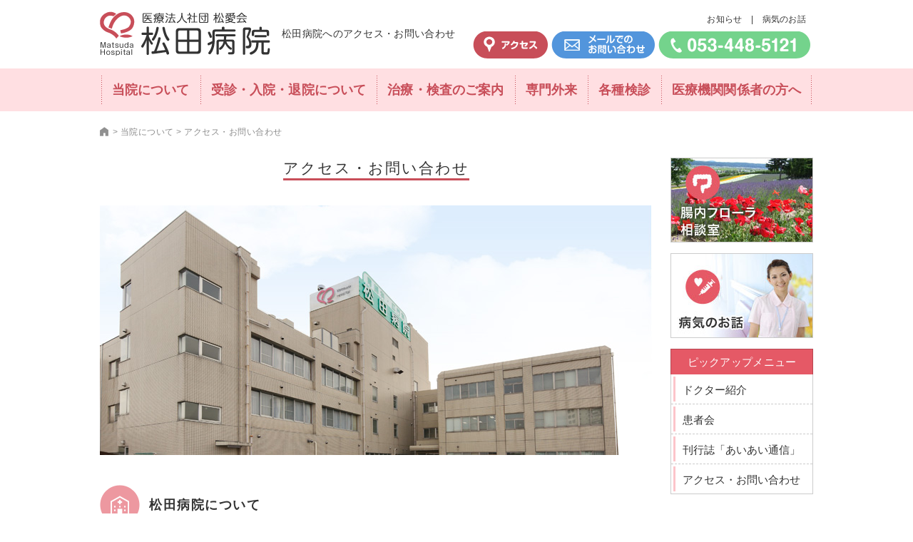

--- FILE ---
content_type: text/html; charset=UTF-8
request_url: https://matsuda-hp.or.jp/about/access.php
body_size: 30224
content:
<!DOCTYPE HTML>
<html lang="ja">
<head>
<meta charset="UTF-8">

<title>アクセス・お問い合わせ | 胃腸科・肛門科 松田病院（浜松市中央区）</title>
<meta name="description" content="静岡県浜松市中央区の松田病院は、胃腸科・肛門科の専門病院です。おしりや排便の悩み、痔、大腸がん、IBO、内視鏡検査、ピロリ菌検診はお任せ下さい。" />
<meta name="keywords" content="浜松市,痔,内視鏡,大腸がん,便秘,下痢,肛門,松田病院,ジオン注射,IBD,ヘルニア">

<!-- Google Tag Manager -->
<script>(function(w,d,s,l,i){w[l]=w[l]||[];w[l].push({'gtm.start':
new Date().getTime(),event:'gtm.js'});var f=d.getElementsByTagName(s)[0],
j=d.createElement(s),dl=l!='dataLayer'?'&l='+l:'';j.async=true;j.src=
'https://www.googletagmanager.com/gtm.js?id='+i+dl;f.parentNode.insertBefore(j,f);
})(window,document,'script','dataLayer','GTM-TR6WJ48');</script>
<!-- End Google Tag Manager -->

 <link rel="canonical" href="https://matsuda-hp.or.jp/about/access.php" />
<meta name="viewport" content="width=device-width">
<meta http-equiv="X-UA-Compatible" content="IE=edge,chrome=1">
<meta name="format-detection" content="telephone=no">

<!--style type="text/css"><!--?php include($_SERVER['DOCUMENT_ROOT'].'/css/style.css'); ?></style-->

<link rel="stylesheet" type="text/css" href="/css/style.css?20260115-1321">
<link rel="stylesheet" type="text/css" href="/css/sp.css?20260115-1321" media="screen and (max-width: 480px)">
<link rel="stylesheet" type="text/css" href="/css/pc.css?20260115-1321" media="screen and (min-width: 481px)">
<link rel="stylesheet" type="text/css" href="/css/sp2.css?20260115-1321" media="screen and (max-width: 480px)">
<link rel="stylesheet" type="text/css" href="/css/pc2.css?20260115-1321" media="screen and (min-width: 481px)">
<link rel="stylesheet" media="print" href="/css/pc.css?20260115-1321">
<script src="//ajax.googleapis.com/ajax/libs/jquery/3.2.1/jquery.min.js"></script>
<!--script src="https://maps.googleapis.com/maps/api/js?key=AIzaSyCbEBDpaUjK12VgkeYjTstDLnX0kwAkksI"></script-->

</head>

<body id="about" class="sub">
<!-- Google Tag Manager (noscript) -->
<noscript><iframe src="https://www.googletagmanager.com/ns.html?id=GTM-TR6WJ48";
height="0" width="0" style="display:none;visibility:hidden"></iframe></noscript>
<!-- End Google Tag Manager (noscript) -->
<div id="container">
<header>

<div id="header" class="box1000">
<h1 class="tagline"><span>松田病院へのアクセス・お問い合わせ</span></h1>

<div id="sp_header" class="ov">

<div class="logo_box left">
<h2><a href="/"><img src="/img/common/h_logo.png" alt="特定医療法人社団 松愛会" class="logo"></a></h2>

<ul class="guide_sp sp_only">
<li class="mail"><a href="/inquiry/"><img src="/img/common/sp/h_mail.png" alt="メールでのお問い合わせ"></a></li>
<li><a href="tel:053-448-5121" class="tel"><img src="/img/common/sp/h_tel.png" alt="053-448-5121"></a></li>
</ul>
</div>
<!-- ▼ spNav ▼ -->
<nav id="spNav" class="sp_only">
<div class="sp_menu">menu</div>
<div class="menu_open">
<h4 class="sp_only f_nav_stit">メニュー</h4>
<div id="f_nav2020" class="oh tL">

<ul class="f_nav">
<li class="pa pc_only"><a href="/">トップページ</a></li>

<li class="pa"><a href="/about/" class="ac">当院について</a><span class="acc"></span>
<ul class="child">
<li class="ch"><a href="/timetable/">外来担当医カレンダー</a></li>
<li class="ch"><a href="/about/greeting.php">ごあいさつ</a></li>
<li class="ch"><a href="/about/outline.php">病院概要・認定施設</a></li>
<li class="ch"><a href="/about/mission.php">理念基本方針</a></li>
<li class="ch"><a href="/about/access.php">アクセスお問い合わせ</a></li>
<li class="ch"><a href="/about/doctor.php">ドクター紹介</a></li>
<li class="ch"><a href="/about/department.php">部門紹介</a></li>
<li class="ch"><a href="/about/guide.php">ガイドライン</a></li>
<li class="ch"><a href="/about/history.php">沿革</a></li>
<li class="ch"><a href="/about/patients.php">患者会</a></li>
<li class="ch"><a href="/publish/">刊行誌「あいあい通信」</a></li>
</ul>
</li>

<li class="pa"><a href="/info/" class="ac">受診・入院・退院について</a><span class="acc"></span>
<ul class="child">
<li class="ch"><a href="/info/first.php">はじめての方へ</a></li>
<li class="ch"><a href="/info/booking.php">診療時間・ご予約について</a></li>
<li class="ch"><a href="/info/hospitalization.php">入院のご案内</a></li>
<li class="ch"><a href="/info/aftercare.php">退院について</a></li>
<li class="ch"><a href="/info/consultation.php">医療についてのご相談</a></li>
</ul>
</li>
</ul>

<ul class="f_nav">
<li class="pa"><a href="/treatment/" class="ac">治療・検査のご案内</a><span class="acc"></span>
<ul class="child">
<li class="ch"><a href="/treatment/disease01.php">消化器疾患</a></li>
<li class="ch"><a href="/treatment/disease02.php">肛門疾患</a></li>
<li class="ch nolink oh"><span>治療方法</span>
<ul class="gchild">
<li class="ch"><a href="/treatment/operation01.php">手術（肛門）</a></li>
<li class="ch"><a href="/treatment/operation02.php">手術（大腸）</a></li>
<li class="ch"><a href="/treatment/hernia.php">ヘルニア</a></li>
<li class="ch"><a href="/treatment/endoscopic.php">内視鏡治療</a></li>
<li class="ch"><a href="/treatment/chemotherapy.php">化学療法</a></li>
<li class="ch"><a href="/treatment/care.php">緩和ケア</a></li>
<li class="ch"><a href="/treatment/special.php">特殊治療</a></li>
</ul>
</li>
<li class="ch nolink oh"><span>検査方法</span>
<ul class="gchild">
<li class="ch"><a href="/treatment/inspection01.php">内視鏡検査</a></li>
<li class="ch"><a href="/treatment/inspection02.php">検体検査</a></li>
<li class="ch"><a href="/treatment/inspection03.php">生理検査</a></li>
<li class="ch"><a href="/treatment/inspection04.php">放射線検査</a></li>
<li class="ch"><a href="/treatment/inspection05.php">特殊検査</a></li>
</ul>
</li>
</ul>
</ul>

<ul class="f_nav">
<li class="pa"><a href="/outpatient/" class="ac">専門外来</a><span class="acc"></span>
<ul class="child">
<li class="ch"><a href="/outpatient/defecation.php">排便機能外来</a></li>
<li class="ch"><a href="/outpatient/ibd.php">IBD外来</a></li>
<li class="ch"><a href="/outpatient/hernia.php">ヘルニア外来</a></li>
<li class="ch"><a href="/outpatient/stoma.php">皮膚・排泄ケア外来</a></li>
<li class="ch"><a href="/outpatient/women.php">女性専門外来</a></li>
<li class="ch"><a href="/outpatient/vessel.php">リンパ浮腫外来</a></li>
<li class="ch"><a href="/flora/">腸内フローラ相談室</a></li>
</ul>
</li>
<li class="pa"><a href="/check/" class="ac">各種検診</a><span class="acc"></span>
<ul class="child">
<li class="ch"><a href="/check/cancer.php">特定健康診査がん検診</a></li>
<li class="ch"><a href="/check/dock.php">人間ドック</a></li>
<li class="ch"><a href="/check/pylori.php">ヘリコバクターピロリ菌検診</a></li>
<li class="ch"><a href="/check/personal.php">一般健康診断</a></li>
<li class="ch"><a href="/check/company.php">企業健診</a></li>
</ul>
</li>
</ul>

<ul class="f_nav">
<li class="pa"><a href="/medical/" class="ac">医療機関関係者の方へ</a><span class="acc"></span>
<ul class="child">
<li class="ch"><a href="/cooperation.php">地域連携</a></li>
<li class="ch"><a href="/academic">学会・講演</a></li>
<li class="ch"><a href="/dpc.php">病院指標</a></li>
<li class="ch"><a href="/research/">治療・臨床研究</a></li>
<li class="ch"><a href="/recruit/">採用情報</a></li>
<li class="ch"><a href="/achievement/">松田病院実績</a></li>
</ul>
</li>
<li class="pa w5l"><a href="/news/">お知らせ</a></li>
<li class="pa mt0 w5l"><a href="/library/">病気のお話</a></li>
<li class="pa mt0 w5l"><a href="/blog/">看護部ブログ</a></li>
<li class="pa mt0 pc_only"><a href="/inquiry/">お問い合わせ</a></li>
<li class="pa mt0 w5l"><a href="/sitemap.php">サイトマップ</a></li>
<li class="pa mt0 w5l"><a href="/policy.php">プライバシーポリシー</a></li>
</ul>

<div class="sp_btm">
<h5 class="tel_btn"><a href="tel:053-448-5121"><img src="/img/common/sp/sp_tel.png" alt="電話をかける"></a></h5>
<h5 class="mail_btn"><a href="/inquiry/"><img src="/img/common/sp/sp_mail.png" alt="メールでのお問い合わせ"></a></h5>
</div>
<div class="time_box_nav bb tC">
<div class="table_wrap">
<p class="txt_wine fb">胃腸・肛門外科  受付時間</p>
<table class="schedule">
<tbody><tr>
<th></th>
<th>月</th>
<th>火</th>
<th>水</th>
<th>木</th>
<th>金</th>
<th>土</th>
</tr>
<tr>
<td class="time">8:30～11:30</td>
<td class="maru">●</td>
<td class="maru">●</td>
<td class="maru">●</td>
<td class="maru">●</td>
<td class="maru">●</td>
<td></td>
</tr>

<tr>
<td class="time">8:30～12:00</td>
<td></td>
<td></td>
<td></td>
<td></td>
<td></td>
<td class="maru">●</td>
</tr>

<tr>
<td class="time">14:00～16:00</td>
<td class="maru">●</td>
<td class="maru">●</td>
<td class="maru">●</td>
<td class="maru">●</td>
<td class="maru">●</td>
<td></td>
</tr>
</tbody></table>

<p class="txt01">ご予約は、診療時間内にお願いします。</p>
</div>
</div>

</div>

</div>
</nav>
<!-- ▲ spNav ▲ -->
</div>
<div class="guide_navi oh right">
<p class="link01">
<a href="/news/">お知らせ</a>　|　<!--a href="/blog/">看護部ブログ</a>　|　--><a href="/library/">病気のお話</a>
</p>

<ul class="link02">
<li class="access"><a href="/about/access.php"><img src="/img/common/h_access.png" alt="アクセス"></a></li>
<li class="mail"><a href="/inquiry/"><img src="/img/common/h_mail.png" alt="メールでのお問い合わせ"></a></li>
<li><a href="tel:053-448-5121" class="tel"><img src="/img/common/h_tel.png" alt="053-448-5121"></a></li>
</ul>
</div>
</div>
<nav id="gnavi">
<ul class="oh box1000">
<li class="nav01"><a href="/about/">当院について</a></li>
<li class="nav02"><a href="/info/">受診・入院・退院について</a></li>
<li class="nav03"><a href="/treatment/">治療・検査のご案内</a></li>
<li class="nav04"><a href="/outpatient/">専門外来</a></li>
<li class="nav05"><a href="/check/">各種検診</a></li>
<li class="nav06"><a href="/medical/">医療機関関係者の方へ</a></li>
</ul>
</nav>
</header>
<!-- ▼▼ main ▼▼ -->
<div id="main">

<!-- / breadcrumb -->
<div class="breadcrumb box1000">
<ol itemscope itemtype="https://schema.org/BreadcrumbList">
  <li itemprop="itemListElement" itemscope itemtype="https://schema.org/ListItem">
    <a itemprop="item" href="/"><span itemprop="name"><img src="/img/common/i_home.png"></span></a>
    <meta itemprop="position" content="1" />
  </li>
  <li itemprop="itemListElement" itemscope itemtype="https://schema.org/ListItem"> &gt;
    <a itemprop="item" href="/about/"><span itemprop="name">当院について</span></a>
    <meta itemprop="position" content="2" />
  </li>
  <li itemprop="itemListElement" itemscope itemtype="https://schema.org/ListItem"> &gt;
    <a itemprop="item" href="/about/access.php"><span itemprop="name">アクセス・お問い合わせ</span></a>
    <meta itemprop="position" content="3" />
  </li>
</ol>
</div>
<!-- / breadcrumb -->

<!-- ▼ main_contents ▼ -->
<div id="main_contents" class="box1000">

<div id="primary">
<h2 class="b_red">アクセス・お問い合わせ</h2>

<div class="img mb40"><img src="/img/about/access/img01.jpg" alt="病院外観"></div>

<section class="content_about access01 tL">

<h2 class="b_pink"><i><img src="/img/common/icon_hospital.png" alt="アイコン"></i><span>松田病院について</span></h2>

<div class="pl68">
<table class="table02 tL">
<tr>
<th>住所</th>
<td>〒432-8061　<br class="sp_only">静岡県浜松市中央区入野町753</td>
</tr>
<tr>
<th>電話</th>
<td><a href="tel:053-448-5121" class="tel">053-448-5121（代表）</a></td>
</tr>
<tr>
<th>FAX</th>
<td>053-448-9753</td>
</tr>
<tr>
<th>E-mail</th>
<td><a href="m&#97;i&#108;t&#111;:&#99;&#114;&#97;@&#109;&#97;&#116;su&#100;a&#45;h&#112;&#46;o&#114;&#46;jp">&#99;&#114;&#97;@&#109;&#97;&#116;su&#100;a&#45;h&#112;&#46;o&#114;&#46;jp</a>
</td>
</tr>
</table>

</div>
</section>



<section class="content_about access02 tL">

<h2 class="b_pink"><i><img src="/img/common/icon_bus02.png" alt="アイコン"></i><span class="txt320">バス・自動車・JR線でお越しの方へ</span></h2>

<div class="pl68">
<ul class="exp01">
<li>
<h3 class="stit_sq"><i>&#9632;</i> バスでお越しの方へ</h3>
<p>浜松駅バスターミナルより / 15〜20分 5番ポール（宇布見・山崎行）乗車 → 西郵便局で下車徒歩5分<br>
雄踏町方面から / 浜松行乗車 → 東彦尾　または西郵便局で下車徒歩5分</p>
</li>

<li>
<h3 class="stit_sq"><i>&#9632;</i> 自動車でお越しの方へ</h3>
<p>浜松西ICより　25分<br>
浜松ICより　35分</p>
</li>

<li>
<h3 class="stit_sq"><i>&#9632;</i> JR線でお越しの方へ</h3>
<p>浜松駅下車　タクシーで10分<br>
高塚駅下車　タクシーで5分</p>
</li>
</ul>

</div>
</section>

<section class="content_about access03 tL">
<h2 class="b_pink"><i><img src="/img/common/i_pin.png" alt="アイコン"></i><span>周辺地図</span></h2>

<div class="pl68">

<div id="map" class="map-area">
<div class="inline_wrap">
<iframe src="https://www.google.com/maps/embed?pb=!1m18!1m12!1m3!1d3280.2994095445765!2d137.6963283152321!3d34.69762738043515!2m3!1f0!2f0!3f0!3m2!1i1024!2i768!4f13.1!3m3!1m2!1s0x601adebbc03707d9%3A0x2af7cd22b92ea0c6!2z5p2-55Sw55eF6Zmi!5e0!3m2!1sja!2sjp!4v1602557564398!5m2!1sja!2sjp" width="700" height="410" frameborder="0" style="border:0;" allowfullscreen="" aria-hidden="false" tabindex="0"></iframe>
</div>
</div>
<br class="sp_only">
<p class="btn_wine op tC map"><a href="https://maps.google.com/maps?ll=34.698222,137.698361&z=16&t=m&hl=ja&gl=JP&mapclient=embed" target="_blank";>Google Mapでみる</a></p>
</div>


</section>

<section class="content_about access04 tL">
<h2 class="b_pink"><i><img src="/img/common/i_map2.png" alt="アイコン"></i><span>院内マップ・駐車場案内</span></h2>

<div class="pl68">
<div class="in_map">
<span>病院配置図</span>
<img src="/img/about/access/map.png" alt="院内マップ">
</div>

<div class="table_wrap">
<table class="map_table">
<tr>
<th></th>
<th class="bg01">１号館</th>
<th class="bg02">２号館</th>
<th class="bg03">３号館</th>
</tr>
<tr>
<th>一<br>階</th>
<td>受付・入院検査予約センター<br>
薬局<br>
DI室<br>
待合室<br>
診察室<br>
第一内視鏡室<br>
内圧検査室<br>
処置室<br>
患者相談窓口<br>
ICルーム<br>
障害者用トイレ<br>
売店（中棟）
</td>
<td>
臨床検査室<br>
心電図室<br>
超音波検査室<br>
レントゲン室<br>
CT室<br>
採血室<br>
内視鏡センター（第二内視鏡室）<br>
リカバリー室<br>
栄養部事務室・厨房
</td>
<td>
待合室<br>
診察室<br>
ストーマ室<br>
ミキシングルーム</td>
</tr>
<tr>
<th>二<br>階</th>
<td>診察室<br>
化学療法室<br>
内視鏡リカバリーエリア<br>
ナースステーション<br>
内圧検査室・訓練室<br>
ICルーム<br>
くつろぎサロン
</td>
<td>
病室（特別室・個室4室 計5床）<br>
サブナースステーション<br>
入院患者食堂<br>
面談室<br>
被介護者浴室（介護浴室）<br>
栄養相談室<br>
洗濯機・乾燥機
</td>
<td>
</td>
</tr>
<tr>
<th>三<br>階</th>
<td>
病室（個室3室 計3床）<br>
病室（普通室8室 計44床）<br>
ナースステーション<br>
ICルーム<br>
くつろぎサロン<br>
シャワー室
</td>
<td>
病室（特別室・個室7室 計8床）<br>
手術室<br>
中央材料室<br>
面談室<br>
浴室・シャワー室
</td>
<td>
</td>
</tr>
</table>
</div>

</div>
</section>


</div><!-- /primary -->

<!-- ▼▼ sidebar ▼▼ -->
<div id="sidebar">
<ul class="bnr01">
<li><a href="/flora/"><img src="/img/common/bnr_flora.jpg" srcset="/img/common/bnr_flora.jpg , /img/common/sp/bnr_flora.jpg 480w" alt="腸内フローラ相談室"></a></li>
<li><a href="/library/"><img src="/img/common/bnr_story.jpg" srcset="/img/common/bnr_story.jpg , /img/common/sp/bnr_story.jpg 480w" alt="病気のお話"></a></li>
</ul>

<section id="pickup">
<h3>ピックアップメニュー</h3>
<ul class="tL bo">
<li><a href="/about/doctor.php">ドクター紹介</a></li>
<li><a href="/about/patients.php">患者会</a></li>
<li><a href="/publish/">刊行誌「あいあい通信」</a></li>
<li><a href="/about/access.php">アクセス・お問い合わせ</a></li>
<!--li><a href="/blog/">看護部ブログ</a></li-->
</ul>
</section>

</div>
<!-- ▲▲ sidebar ▲▲ -->
</div>
<!-- ▲ main content ▲ -->

<div class="bg_gray oh cB sp_bg_w">
<section id="inq_box" class="box1000 pr oh">

<div class="schedule_box left bb">
<h3 class="bb">胃腸・肛門外科  受付時間</h3>

<table class="schedule">
<tr>
<th></th>
<th>月</th>
<th>火</th>
<th>水</th>
<th>木</th>
<th>金</th>
<th>土</th>
</tr>
<tr>
<td class="time">8:30～<br class="sp_only">11:30</td>
<td><img src="/img/common/maru.png" alt="●"></td>
<td><img src="/img/common/maru.png" alt="●"></td>
<td><img src="/img/common/maru.png" alt="●"></td>
<td><img src="/img/common/maru.png" alt="●"></td>
<td><img src="/img/common/maru.png" alt="●"></td>
<td></td>
</tr>

<tr>
<td class="time">8:30～<br class="sp_only">12:00</td>
<td></td>
<td></td>
<td></td>
<td></td>
<td></td>
<td><img src="/img/common/maru.png" alt="●"></td>
</tr>

<tr>
<td class="time">14:00～<br class="sp_only">16:00</td>
<td><img src="/img/common/maru.png" alt="●"></td>
<td><img src="/img/common/maru.png" alt="●"></td>
<td><img src="/img/common/maru.png" alt="●"></td>
<td><img src="/img/common/maru.png" alt="●"></td>
<td><img src="/img/common/maru.png" alt="●"></td>
<td></td>
</tr>
</table>

<div class="txt_box tL">
<p>〒432-8061 静岡県浜松市中央区入野町753</p>
<p class="pc_only">お問い合わせ・予約受付</p>
<h4 class="tel pc_only">tel.053-448-5121</h4>
<p class="txt01 pc_only">ご予約は、診療時間内にお願いします。</p>
<p class="txt01 sp_only fb">お問い合わせ・予約受付</p>
<p class="btn_tel_inq sp_only op"><a href="tel:053-448-5121"><img src="/img/common/sp/btn_tel_inq.png" alt="電話をかける"></a></p>
</div>

</div>


<div class="inline_wrap right">
<iframe src="https://www.google.com/maps/embed?pb=!1m18!1m12!1m3!1d3280.2994095445765!2d137.6963283152321!3d34.69762738043515!2m3!1f0!2f0!3f0!3m2!1i1024!2i768!4f13.1!3m3!1m2!1s0x601adebbc03707d9%3A0x2af7cd22b92ea0c6!2z5p2-55Sw55eF6Zmi!5e0!3m2!1sja!2sjp!4v1602557564398!5m2!1sja!2sjp" width="563" height="360" frameborder="0" style="border:0;" allowfullscreen="" aria-hidden="false" tabindex="0"></iframe>
<p class="btn_wine op"><a href="https://maps.google.com/maps?ll=34.698222,137.698361&z=16&t=m&hl=ja&gl=JP&mapclient=embed" target="_blank";>Google Mapでみる</a></p>
</div>

</section>

</div></div>
<!-- ▲▲ main ▲▲ -->

<div id="access_box" class="box1000">

<article class="ac01 br">
<i><img src="/img/common/icon_bus.png" alt="バスでお越しの方へ"></i>
<h3>バスでお越しの方へ</h3>
<p>浜松駅バスターミナルより / 5番ポール<br>
（宇布見・山崎行）乗車 → 西郵便局で下車徒歩5分<br>
雄踏町方面から / 浜松行乗車 → 東彦尾<br>
または西郵便局で下車徒歩5分</p>
</article>

<article class="ac02 br">
<i><img src="/img/common/icon_car.png" alt="自動車でお越しの方へ"></i>
<h3>自動車でお越しの方へ</h3>
<p>浜松西ICより　25分<br>
浜松ICより　35分</p>
</article>

<article class="ac03">
<i><img src="/img/common/icon_train.png" alt="JR線でお越しの方へ"></i>
<h3>JR線でお越しの方へ</h3>
<p>浜松駅下車　タクシーで10分<br>
高塚駅下車　タクシーで5分</p>
</article>

</div>

<ul id="btm_bnr" class="sp_only">
<li><a href="/flora/"><img src="/img/common/sp/bnr_flora.jpg" alt="腸内フローラ相談室"></a></li>
<li><a href="/library/"><img src="/img/common/sp/bnr_story.jpg" alt="病気のお話"></a></li>
</ul>

<footer class="tC">
<h4 class="b_red pc_only">サイトマップ</h4>
<h4 class="sp_only f_nav_stit">メニュー</h4>
<div id="f_nav2020" class="oh box1000 tL">

<ul class="f_nav">
<li class="pa pc_only"><a href="/">トップページ</a></li>

<li class="pa"><a href="/about/" class="ac">当院について</a><span class="acc"></span>
<ul class="child">
<li class="ch"><a href="/timetable/">外来担当医カレンダー</a></li>
<li class="ch"><a href="/about/greeting.php">ごあいさつ</a></li>
<li class="ch"><a href="/about/outline.php">病院概要・認定施設</a></li>
<li class="ch"><a href="/about/mission.php">理念基本方針</a></li>
<li class="ch"><a href="/about/access.php">アクセスお問い合わせ</a></li>
<li class="ch"><a href="/about/doctor.php">ドクター紹介</a></li>
<li class="ch"><a href="/about/department.php">部門紹介</a></li>
<li class="ch"><a href="/about/guide.php">ガイドライン</a></li>
<li class="ch"><a href="/about/history.php">沿革</a></li>
<li class="ch"><a href="/about/patients.php">患者会</a></li>
<li class="ch"><a href="/publish/">刊行誌「あいあい通信」</a></li>
</ul>
</li>

<li class="pa"><a href="/info/" class="ac">受診・入院・退院について</a><span class="acc"></span>
<ul class="child">
<li class="ch"><a href="/info/first.php">はじめての方へ</a></li>
<li class="ch"><a href="/info/booking.php">診療時間・ご予約について</a></li>
<li class="ch"><a href="/info/hospitalization.php">入院のご案内</a></li>
<li class="ch"><a href="/info/aftercare.php">退院について</a></li>
<li class="ch"><a href="/info/consultation.php">医療についてのご相談</a></li>
</ul>
</li>
</ul>

<ul class="f_nav">
<li class="pa"><a href="/treatment/" class="ac">治療・検査のご案内</a><span class="acc"></span>
<ul class="child">
<li class="ch"><a href="/treatment/disease01.php">消化器疾患</a></li>
<li class="ch"><a href="/treatment/disease02.php">肛門疾患</a></li>
<li class="ch nolink oh"><span>治療方法</span>
<ul class="gchild">
<li class="ch"><a href="/treatment/operation01.php">手術（肛門）</a></li>
<li class="ch"><a href="/treatment/operation02.php">手術（大腸）</a></li>
<li class="ch"><a href="/treatment/hernia.php">ヘルニア</a></li>
<li class="ch"><a href="/treatment/endoscopic.php">内視鏡治療</a></li>
<li class="ch"><a href="/treatment/chemotherapy.php">化学療法</a></li>
<li class="ch"><a href="/treatment/care.php">緩和ケア</a></li>
<li class="ch"><a href="/treatment/special.php">特殊治療</a></li>
</ul>
</li>
<li class="ch nolink oh"><span>検査方法</span>
<ul class="gchild">
<li class="ch"><a href="/treatment/inspection01.php">内視鏡検査</a></li>
<li class="ch"><a href="/treatment/inspection02.php">検体検査</a></li>
<li class="ch"><a href="/treatment/inspection03.php">生理検査</a></li>
<li class="ch"><a href="/treatment/inspection04.php">放射線検査</a></li>
<li class="ch"><a href="/treatment/inspection05.php">特殊検査</a></li>
</ul>
</li>
</ul>
</ul>

<ul class="f_nav">
<li class="pa"><a href="/outpatient/" class="ac">専門外来</a><span class="acc"></span>
<ul class="child">
<li class="ch"><a href="/outpatient/defecation.php">排便機能外来</a></li>
<li class="ch"><a href="/outpatient/ibd.php">IBD外来</a></li>
<li class="ch"><a href="/outpatient/hernia.php">ヘルニア外来</a></li>
<li class="ch"><a href="/outpatient/stoma.php">皮膚・排泄ケア外来</a></li>
<li class="ch"><a href="/outpatient/women.php">女性専門外来</a></li>
<li class="ch"><a href="/outpatient/vessel.php">リンパ浮腫外来</a></li>
<li class="ch"><a href="/flora/">腸内フローラ相談室</a></li>
</ul>
</li>
<li class="pa"><a href="/check/" class="ac">各種検診</a><span class="acc"></span>
<ul class="child">
<li class="ch"><a href="/check/cancer.php">特定健康診査がん検診</a></li>
<li class="ch"><a href="/check/dock.php">人間ドック</a></li>
<li class="ch"><a href="/check/pylori.php">ヘリコバクターピロリ菌検診</a></li>
<li class="ch"><a href="/check/personal.php">一般健康診断</a></li>
<li class="ch"><a href="/check/company.php">企業健診</a></li>
</ul>
</li>
</ul>


<ul class="f_nav">
<li class="pa"><a href="/medical/" class="ac">医療機関関係者の方へ</a><span class="acc"></span>
<ul class="child">
<li class="ch"><a href="/cooperation.php">地域連携</a></li>
<li class="ch"><a href="/academic">学会・講演</a></li>
<li class="ch"><a href="/dpc.php">病院指標</a></li>
<li class="ch"><a href="/research/">治験・臨床研究</a></li>
<li class="ch"><a href="/recruit/">採用情報</a></li>
<li class="ch"><a href="/achievement/">松田病院実績</a></li>
</ul>
</li>
<li class="pa w5l"><a href="/news/">お知らせ</a></li>
<li class="pa mt0 w5l"><a href="/library/">病気のお話</a></li>
<!--li class="pa mt0 w5l"><a href="/blog/">看護部ブログ</a></li-->
<li class="pa mt0 pc_only"><a href="/inquiry/">お問い合わせ</a></li>
<li class="pa mt0 w5l"><a href="/sitemap.php">サイトマップ</a></li>
<li class="pa mt0 w5l"><a href="/policy.php">プライバシーポリシー</a></li>
</ul>

<div class="sp_btm sp_only">
<h5 class="tel_btn"><a href="tel:053-448-5121"><img src="/img/common/sp/sp_tel.png" alt="電話をかける"></a></h5>
<h5 class="mail_btn"><a href="/inquiry/"><img src="/img/common/sp/sp_mail.png" alt="メールでのお問い合わせ"></a></h5>
</div>
</div>

<div class="time_box_nav bb tC sp_only">
<div class="table_wrap">
<p class="txt_wine fb">胃腸・肛門外科  受付時間</p>
<table class="schedule">
<tbody><tr>
<th></th>
<th>月</th>
<th>火</th>
<th>水</th>
<th>木</th>
<th>金</th>
<th>土</th>
</tr>
<tr>
<td class="time">8:30～11:30</td>
<td class="maru">●</td>
<td class="maru">●</td>
<td class="maru">●</td>
<td class="maru">●</td>
<td class="maru">●</td>
<td></td>
</tr>

<tr>
<td class="time">8:30～12:00</td>
<td></td>
<td></td>
<td></td>
<td></td>
<td></td>
<td class="maru">●</td>
</tr>

<tr>
<td class="time">14:00～16:00</td>
<td class="maru">●</td>
<td class="maru">●</td>
<td class="maru">●</td>
<td class="maru">●</td>
<td class="maru">●</td>
<td></td>
</tr>
</tbody></table>

<p class="txt01">ご予約は、診療時間内にお願いします。</p>
</div>
</div>


<hr class="hr01 pc_only">
<div class="add box1000 bb">
<img src="/img/common/f_logo.png" srcset="/img/common/f_logo.png , /img/common/sp/f_logo.png 480w" alt="特定医療法人社団 松愛会" class="logo">
<div class="pc_only">
<p class="txt16">〒432-8061　静岡県浜松市中央区入野町753</p>
<p class="tel_txt">tel.<a href="tel:053-463-8139" class="tel">053-448-5121</a></p>
<p class="txt12">お電話でのご予約は、診療時間内にお願いします。</p>
</div>

</div>



</footer>

<div class="copy">
Copyright © Matsuda Hospital, All Rights Reserved.
</div>

<!-- ▼ 固定/お問い合わせボタン ▼ -->
<!--ul id="btm_contact" class="sp_olny">
<li><a href="tel:053-472-2111"><img src="/img/recruit/sp/f_tel.jpg" alt="お電話でのお問い合わせは053-472-2111" title="お電話でのお問い合わせは053-472-2111"></a></li>
<li><a href="/recruit/entry"><img src="/img/recruit/sp/f_form.jpg" alt="メールフォーム" title="メールフォームでのお問い合わせ"></a></li>
</ul-->
<!-- ▲ 固定/お問い合わせボタン ▲ -->

<script>
$(function(){
  $('a[href^="#"]' + 'a:not(.ns)').click(function () {
    var speed = 400;
    var href= $(this).attr("href");
    var target = $(href == "#" || href == "" ? 'html' : href);
    var position = target.offset().top;
    $("html, body").animate({scrollTop:position}, 550, "swing");
    return false;
  });
});
</script>

<!--spメニュー-->
<script>
$(function(){
	$('#spNav .menu_open').hide();
		$('#spNav .sp_menu').click(function(e){
		$(this).toggleClass("active");
		$(this).next(".menu_open").slideToggle();
	});
});
</script>


<!--script type="text/javascript">
function docOpen(argNo){
  var wArea = document.getElementById("shop"+argNo); // 全体の枠
  var wCheck= document.getElementById("ck"+argNo);   // チェックボックス
  var wDoc  = document.getElementById("doc"+argNo);  // 文書のエリア
 
  if(wCheck.checked){
    // 全体枠高さを文書エリアの高さ＋ボタン高さにする
    wArea.style.height = parseInt(wDoc.clientHeight + 40)+"px";
  }else{
    wArea.style.height = "";
  }
}
</script-->

<!--スムーススクロール-->
<script>
$(function() {
    var topBtn = $('#page-top');    
    topBtn.hide();
    //スクロールが100に達したらボタン表示
    $(window).scroll(function () {
        if ($(this).scrollTop() > 1000) {
            topBtn.fadeIn();
        } else {
            topBtn.fadeOut();
        }
    });
});

$(function() {
    var topBtn = $('#btm_contact');    
    topBtn.hide();
    //スクロールが100に達したらボタン表示
    $(window).scroll(function () {
        if ($(this).scrollTop() > 1000) {
            topBtn.fadeIn();
        } else {
            topBtn.fadeOut();
        }
    });
});
</script>


<script>
jQuery(function($) {
var nav    = $('#sp_header'),
    offset = nav.offset(); 
$(window).scroll(function () {
  if($(window).scrollTop() > offset.top) {
    nav.addClass('fixed');
  } else {
    nav.removeClass('fixed');
  }
});
  
});
</script>

<script>
$(function(){
var w = $(window).width();
var x = 480;
if (w <= x) { 
	$('ul.child').hide();
		$('span.acc').click(function(e){
		$(this).toggleClass("active");
		$(this).next("ul.child").slideToggle();
	});
    }
});
</script>

</div>
<!-- ▲▲ container ▲▲ -->

</body>
</html>

--- FILE ---
content_type: text/css
request_url: https://matsuda-hp.or.jp/css/style.css?20260115-1321
body_size: 2129
content:
@charset "utf-8";

/* ===================================================================
 style info : リセット及びフォントサイズ
=================================================================== */


html, body, div, span, object, iframe,
h1, h2, h3, h4, h5, h6, p, blockquote, pre,
abbr, address, cite, code,
del, dfn, em, img, ins, kbd, q, samp,
small, strong, sub, sup, var,
b, i,
dl, dt, dd, ol, ul, li,
fieldset, form, label, legend,
table, caption, tbody, tfoot, thead, tr, th, td,
article, aside, canvas, details, figcaption, figure, 
footer, header, hgroup, menu, nav, section, summary,
time, mark, audio, video {
	margin: 0;
	padding: 0;
	border: 0;
	outline: 0;
	vertical-align: baseline;
	background: transparent;
}

body {
text-align: center;
background: #fff;
color: #333;
}

article, aside, canvas, details, figcaption, figure,
footer, header, hgroup, menu, nav, section, summary {
	display: block;
}

img{
max-width: 100%;
height:auto;
vertical-align:bottom;
}


li,
ul {
	list-style: none;
}

blockquote, q {
	quotes: none;
}

blockquote:before, blockquote:after,
q:before, q:after {
	content: '';
	content: none;
}

ins {
	background-color: #ff9;
	color: #000;
	text-decoration: none;
}

mark {
	background-color: #ff9;
	color: #000; 
	font-style: italic;
	font-weight: bold;
}

del {
	text-decoration: line-through;
}

abbr[title], dfn[title] {
	border-bottom: 1px dotted #000;
	cursor: help;
}

table {
	border-collapse: collapse;
	border-spacing: 0;
}

hr {
	display: block;
	height: 1px;
	border: 0;
	border-top: 1px solid #cccccc;
	margin: 1em 0;
	padding: 0;
}

input, select {
	vertical-align: middle;
}

/*----------------------------------------------------
	共通
----------------------------------------------------*/
/* スクロールバーの有無によるズレ対策 */
html {
	overflow-y: scroll;
}

body {
	font-family:"Hiragino Kaku Gothic Pro", "ヒラギノ角ゴ Pro W3", "メイリオ", Meiryo, "ＭＳ Ｐゴシック", "Lucida Grande", "Lucida Sans Unicode", Arial, Verdana, sans-serif;
}

input, textarea {
	font-family: "Hiragino Kaku Gothic Pro", "ヒラギノ角ゴ Pro W3", "メイリオ", Meiryo, "ＭＳ Ｐゴシック", "Lucida Grande", "Lucida Sans Unicode", Arial, Verdana, sans-serif;
}

/* for IE6 */
* html body {
	font-family:"ＭＳ Ｐゴシック", "MS PGothic", Sans-Serif;
}
* html input, * html textarea {
	font-family:"ＭＳ Ｐゴシック", "MS PGothic", Sans-Serif;
}

.font-min{
font-family: "ＭＳ Ｐ明朝", "MS PMincho", "ヒラギノ明朝 Pro W3", "Hiragino Mincho Pro", serif;
}


/* リンク
----------------------------------------------------*/
a {
color:#333;
text-decoration:none;
}

a:link {
}

a:visited {
}

a:hover {
color:#770f17;
text-decoration:none;
}

a.bo.red{
color:#b64751;
text-decoration: underline;
}

a.bo{
text-decoration: underline;
}

a.bo:hover,
.bo a:hover {
text-decoration: none!important;
/*text-decoration: underline !important;*/
}

a.bo2:hover,
.bo2 a:hover {
text-decoration: underline !important;
}

a img:hover {
filter: alpha(opacity=80);
-moz-opacity:0.80;
opacity:0.80;
cursor:pointer;
-webkit-transition: all .4s linear;
transition: all .4s linear;
}

a i img{
vertical-align: middle;
padding-right: 8px;
}

.btn_wine a:hover,
a.op:hover,
.op a:hover{
opacity: .8;
-webkit-transition: all .4s linear;
transition: all .4s linear;
}

a.pn{
pointer-events: none;
}

.tL{
	text-align: left;
}

.tC{
	text-align: center;
}

.tR {
	text-align: right;
}

.bb{
-webkit-box-sizing: border-box;
 -moz-box-sizing: border-box;
   -o-box-sizing: border-box;
  -ms-box-sizing: border-box;
      box-sizing: border-box;
}

.pr{
position: relative;
}

.txt_pink{
color:#ed98a0;
font-style: normal;
}

.txt_pink2{
color:#e55966;
}

i,em{
font-style: normal;
}

/* 汎用
----------------------------------------------------*/
/* clerfix */
#contents:after {
	content: "."; display: block; visibility: hidden; height: 0.1px; font-size: 0.1em; line-height: 0; clear: both;
}

.txt_s{font-size:85%;}
.oh{overflow:hidden;}
.ov{overflow:visible !important;}

.fb{font-weight:bold;}
.fn{font-weight:normal;}
.dn{display: none;}
.ti{text-indent: -1.2em;
padding-left: 1.2em;
}

.btn .mail a{
text-decoration: underline;
}

#main li{
position: relative;
}

section li span{
display: block;
}

.bg_baige{
background:#f5f2e9;
}

.bg_pink{
background: url(/img/common/bg_pink.gif) ;
}

.bg_gray{
background:#EDEDED;
}

.bg_red{
background:#FA604A;
}

.txt_red a,
.txt_red:hover,
.txt_red{
color:#ff0018;
}

.txt_red2{
color:#e55966;
}

.txt_rose a,
.txt_rose:hover,
.txt_rose{
color:#c84e59;
}

.em_{
text-indent: -1em;
padding-left:1em;
}

a.more{
position: absolute;
top:0;
bottom:0;
right:0;
left:0;
cursor: pointer;
text-indent:-9999px;
z-index: 999;
}

a.more:hover{
background-color: rgba(255,255,255,0.2);
 -webkit-transition: 0.7s;
    -moz-transition: 0.7s;
    -o-transition: 0.7s;
    transition: 0.7s;
}

.site_list_wrap{
width:680px;
padding-left: 30px;
max-width: 100%;
margin: 0 auto;
 display: -webkit-flex;
 display: -ms-flexbox;
 display: flex;
 -webkit-justify-content: space-between;
   -ms-flex-pack:space-between;
     justify-content:space-between;
 -webkit-flex-wrap: wrap;
   -ms-flex-wrap: wrap;
     flex-wrap: wrap;
}

.site_list_wrap .site_list{
width: 300px;
}

.site_list li{
font-size:16px;
margin-bottom: 3px;
}

.site_list li.pa{
font-weight: bold;
margin-top: 1em;
}

.site_list li a:hover{
text-decoration: underline;
}

.site_list li.pa.mt0{
margin-top: 0;
}

.site_list .child{
padding-left: 4.4em;
margin-top: -1.6em;
}

.site_list li.ch:before {
content: "∟ ";
}

.site_list .child li:first-child:before{
content: "− ";
}

.site_list li.ch {
    padding-left: 1.2em;
    font-weight: normal;
}

.policy_box dt{
font-weight: bold;
margin-top: 30px;
}

--- FILE ---
content_type: text/css
request_url: https://matsuda-hp.or.jp/css/pc.css?20260115-1321
body_size: 10070
content:
@charset "utf-8";

/*PC用 css*/

.w320_only,
.sp_only,
.sp_only ul{display:none;
}

body{
font-size:16px;
line-height: 1.6;
letter-spacing: 0.3px;
text-align: center;
min-width: 1080px;
}

h3,
h2{line-height: 1.4;}

.imgR {
	float: right;
	margin: 0 0 20px 20px;
}

.imgL {
	float: left;
	margin: 0 20px 20px 0;
}

.left{
float:left;
}

.right{
float:right;
}

.a_link,
.cB{
clear:both;
}

.ib{
display: inline-block;
}

.mb0{margin-bottom:0 !important;}
.mb5{margin-bottom:5px!important;}
.mb10{margin-bottom:10px;}
.mb15{margin-bottom:15px;}
.mb20{margin-bottom:20px;}
.mb25{margin-bottom:25px;}
.mb30{margin-bottom:30px;}
.mb35{margin-bottom:35px;}
.mb40{margin-bottom:40px;}
.mb50{margin-bottom:50px;}
.mb60{margin-bottom:60px;}
.mb70{margin-bottom:70px;}
.mt10{margin-top:10px;}
.mt10{margin-top:20px;}
.mt_15{margin-top:-15px;}
.ml10{margin-left:10px;}
.ml20{margin-left:20px;}
.ml30{margin-left:30px;}
.mt20{margin-top:20px;}
.mt30{margin-top:30px;}
.pt5{padding-top:5px;}
.pt10{padding-top:10px;}
.pt20{padding-top:20px;}
.pt30{padding-top:30px;}
.pt40{padding-top:40px;}
.pt50{padding-top:50px;}
.pb30{padding-bottom:20px;}
.pb30{padding-bottom:30px;}
.pb40{padding-bottom:40px;}
.pl10{padding-left:10px;}


.txt11{ font-size:11px; }
.txt12{ font-size:12px; }
.txt13{ font-size:13px; }
.txt14{ font-size:14px; }
.txt16{ font-size:16px; }
.txt17{ font-size:17px; }
.txt18{ font-size:18px; }
.txt20{ font-size:20px; }
.txt22{ font-size:22px; }
.txt24{ font-size:24px; }
.txt28{ font-size:28px; }
.txt32{ font-size:32px; }
.txt36{ font-size:36px; }

a.tel,
a.tel-link{
pointer-events: none;
font-family: Arial, 'Helvetica Neue', Helvetica, sans-serif;
}

a.pdf{
background: url(/img/common/icon_pdf.png) left 20% no-repeat;
background-size:25px auto;
padding-left: 33px;
min-height: 35px;
padding-top: 4px;
display: inline-block;
text-decoration: underline;
}

.vm{
vertical-align: middle;
}

.vt{
vertical-align: top;
}

.lh1{
line-height: 1;
}

td.slash{
padding: 0;
   background-image: linear-gradient(to top right, transparent 49.5%, #ccc 49.5%, #ccc 50.5%, transparent 50.5%, transparent); /* 右上がりの斜線 */
}

.nowrap{
white-space: nowrap;
}
/*----------------------------------------------------
	#box1000（背景/ページ横幅）
----------------------------------------------------*/

#container{
text-align:center;
overflow:hidden;
min-width: 1040px;
}

#main{
/*padding-top: 80px;*/
}

#main_contents {
	/zoom: 1;
margin-bottom: 10px;
clear:both;
overflow: hidden;
}

.home #main_contents {
padding-top: 70px;
margin-bottom: 40px;
}

.box1000 {
overflow: hidden;
width: 1000px;
margin-left: auto;
margin-right: auto;
}

.w800{
width: 800px;
margin-left: auto;
margin-right: auto;
}

/* 2column-main */
#primary{
padding: 20px 0 20px;
clear:both;
max-width:77.4%;
width:774px;
float:left;
overflow: hidden;
-webkit-box-sizing: border-box;
 -moz-box-sizing: border-box;
   -o-box-sizing: border-box;
  -ms-box-sizing: border-box;
      box-sizing: border-box;
}

.home #primary{
padding: 0 0 40px;
}

/* 2column-side */
#sidebar{
max-width:20%;
width:200px;
float:right;
padding-bottom:40px;
padding-top: 20px;
}

/*----------------------------------------------------
	ヘッダー
----------------------------------------------------*/

header{
background: #fff;
/*position: fixed;
height:160px;
*/
left:0;
right:0;
width:100%;
margin: auto;
z-index: 99999;
}

#header {
position: relative;
height:66px;
padding: 15px 0;
}

header .logo_box {
width:510px;
position: relative;
text-align: left;
overflow: hidden;
}


header .tagline{
font-size:14px;
width:255px;
text-align: left;
left:255px;
font-weight: normal;
display: inline-block;
position: absolute;
top:36px;
margin: auto;

/*top: 50%;
-webkit-transform: translateY(-50%);
-ms-transform: translateY(-50%);
transform: translateY(-50%);
margin-top: 20px;
height:45px;
position: absolute;
*/
}

header .tagline span{

}

.guide_navi{
width:480px;
text-align: center;
}

.guide01 {
position: absolute;
top:0;
right:93px;
}

.guide_navi li{
display: inline-block;
 }

.guide_navi .link01{
font-size:12px;
line-height: 2em;
margin-bottom: 5px;
text-align: right;
padding-right: 10px;
}

header .tel_box{
position: absolute;
top:12px;
right:390px;
line-height: 1.2;
}

/*----------------------------------------------------
	nav
----------------------------------------------------*/

#gnavi{
width:100%;
padding:0;
height:60px;
z-index: 999;
overflow: visible;
position: relative;
background: #ffdfe2;
text-align: center;
}

#gnavi ul{
display: inline-block;
width:auto;
font-size:0;
background:url(/img/common/nav_bg.gif) right 50% no-repeat;
}

#gnavi ul li{
display: inline-block;
margin: 0;
background:url(/img/common/nav_bg.gif) left 50% no-repeat; 
position: relative;
}

#gnavi ul li a{
letter-spacing: 0.1px;
padding: 0 15px;
font-weight: bold;
color:#c84e59;
font-size:18px;
text-align: center;
display: block;
height:60px;
cursor: pointer;
line-height:60px;
}

/*
#gnavi ul li.nav01 a{width:138px;}
#gnavi ul li.nav02 a{width:263px;}
#gnavi ul li.nav03 a{width:263px;}
#gnavi ul li.nav04 a{width:176px;}
#gnavi ul li.nav05 a{width:160px;}
*/

#gnavi ul li a:hover{
background: rgba(255,255,255,0.4) !important;
  -webkit-transition: all .4s linear;
  transition: all .4s linear;
}

#spNav {
display: none !important;
}


/*----------------------------------------------------
	#tit
----------------------------------------------------*/

#tit_img{
background: url(/img/common/tit_bg.jpg) 50% 50% repeat-x;
border-bottom: 1px solid #f7bdb5;
border-top: 1px solid #f7bdb5;
}

#tit_img h1{
height:156px;
position: relative;
}

#tit_img h1 img{
position: absolute;
 top: 50%;
 left:0;
 -webkit-transform: translateY(-50%);
 -ms-transform: translateY(-50%);
 transform: translateY(-50%);
}

/*----------------------------------------------------
	見出し・タイトル
----------------------------------------------------*/

.b_red{
font-size:21px;
display: inline-block;
border-bottom: 3px solid #c84e59;
padding-bottom: 0px;
margin-bottom: 35px;
font-weight: normal;
letter-spacing: 2px;
}

.stit_pink{
background: #fef4f5;
font-size:18px;
text-align: center;
height:48px;
line-height: 48px;
margin-bottom: 18px;
}

.b_pink {
clear: both;
text-align: left;
line-height: 56px;
display: block;
/*background: url(/img/common/icon_matuda_pink.png) 0 50% no-repeat;
padding-left: 68px;*/
margin-bottom: 10px;
letter-spacing: 1.5px;
}

.b_pink span{
line-height: 20px;
font-size:18px;
display: inline-block;
border-bottom: 3px solid #ed98a0;
position: relative;
padding-bottom: 7px;
}

.b_pink span a{
display: inline-block;
-webkit-border-radius: 3px;
-moz-border-radius: 3px;
border-radius:3px;
color: #fff;
line-height: 1;
font-size:13px;
background:#ed98a0;
vertical-align: top;
margin-left: 14px;
padding: 4px 20px 3px 12px;
position: relative;
font-weight: normal;
}

.b_pink span a:before {
display: block;
content: "▶";
width: ;
height:12px ;
top: 0;
bottom: 0;
right: 8px;
margin: auto;
position: absolute;
font-size:10px;
}

.b_pink span.txt_s{
font-size:16px;
font-weight: normal;
border-bottom: 0;
padding-left: 20px;
}

.b_pink i{
padding-right: 12px;
vertical-align: middle;
}

.b_pink i img{
vertical-align: middle;
}

.pl68{
padding-left: 68px;
}

section p{
text-align: left;
line-height: 1.7;
margin-bottom: 10px;
}

.stit_sq{
text-align: left;
}

.stit_sq i{
color: #ed98a0;
}

ul.list01 li{
text-align: left;
background: url(/img/common/maru2.png) 2px 9px no-repeat;
background-size:9px auto;
padding-left: 18px;
margin-bottom: 5px;
}

.link a{
background: url(/img/common/arrow_green2.png) 3px 50% no-repeat;
padding-left: 18px;
display: inline-block;
}

.list_black li{
background:url(/img/common/maru_black.png) 4px 8px no-repeat;
padding-left: 20px;
}

.i_arrow li{
background: url(/img/outpatient/i_arrow.png) 7px 6px no-repeat;
padding-left: 34px;
margin-bottom: 4px;
}

p.i_arrow{
background: url(/img/outpatient/i_arrow.png) 0 6px no-repeat;
padding-left: 24px;
}

.i_arrow a{
text-decoration: underline;
}

.content_disease .clm1 li .txt_box.left{
width:470px;
}

/*----------------------------------------------------
	#ボタン
----------------------------------------------------*/

.btn01{
clear:both;
}

.btn01 a{
background: #c84e59;
display: inline-block;
-webkit-border-radius: 6px;
-moz-border-radius: 6px;
border-radius: 6px;
font-size:16px;
font-weight: bold;
letter-spacing: 1px;
padding:8px 20px;
-webkit-box-sizing: border-box;
 -moz-box-sizing: border-box;
   -o-box-sizing: border-box;
  -ms-box-sizing: border-box;
      box-sizing: border-box;
color:#fff;
}

.btn01.na a{
pointer-events: none;
opacity: .3;
}

td.btn01 a{
width:176px;
line-height:36px:
font-weight: normal;
}

.btn01.txt24{
font-size:24px;
}

.btn01 a:hover{
background: #d88088;
  -webkit-transition: all .4s linear;
  transition: all .4s linear;
}

.btn02 a{
border: 1px solid #ccc;
line-height: 46px;
display: inline-block;
width:235px;
text-align: center;
}

.btn02 a:hover{
border: 1px solid #333;
-webkit-transition: all .4s linear;
transition: all .4s linear;
}

.table01{
width:100%;
font-size:14px;
/*border: 1px solid #ccc ;*/
/*border-top: 1px solid #ccc;*/
line-height: 1.6;
border-collapse: collapse;
}

.table01.txt16{
font-size:16px;
}

.table01 tr{
/*border-bottom: 1px dashed #ccc;*/
}

.table01 th{
padding: 12px 20px;
vertical-align: middle;
position: relative;
white-space: nowrap;
/*border: 2px solid #ccc ;*/
background: #f3f3f3;
border: 1px solid #ccc;
}

.table01 th.row{
background: #dedede;
border-left: none;
border-bottom:1px solid #fff; 
}

.table01 tr:last-child th.row{
border-bottom:1px solid #dedede;
}

.table01 td{
padding: 12px 15px;
border: 1px solid #ccc;
}

/*
.table01 th:before {
display: block;
content: "";
width: ;
height: ;
top: 2px;
left: 2px;
right: 2px;
bottom: 2px;
margin: auto;
position: absolute;
background: #f7f7f7;
z-index: -1;
}*/



.table01 th.vt{
vertical-align: top;
}

.table01 td dl dt{
display: inline-block;
width:10em;
float:left;
clear: both;
}

.table02sp,
.table02{
width:100%;
font-size:14px;
border: 1px solid #ccc;
line-height: 1.6;
text-align: left;
border-collapse: collapse;
}

.table02.txt16{
font-size:16px;
}

.table01 caption,
.table02 caption{
font-weight: bold;
padding: 5px 20px;
border-left: 1px solid #ccc;
border-right: 1px solid #ccc;
border-top: 1px solid #ccc;
}

.content_timetable01 .table02 th,
.content_timetable01 .table02 td,
.content_recruit .table02 td,
.content_recruit .table02 th{
text-align: left;
}

.table03{
width:100%;
font-size:14px;
line-height: 1.6;
text-align: center;
}

.table03 th{
padding: 6px 20px;
vertical-align: middle;
white-space: nowrap;
background: #fff3f4;
}

.table03 th.bb{
border-left: 1px solid #ccc;
}

.table03 tr{
border-bottom: 1px solid #ccc;
}

.table03 tr:nth-child(odd){
background: #f3f3f3;
}

.table03 tr:nth-child(even){
background: #fff;
}

.table03 td{
padding: 12px 15px;
}

.table03 td.btn01{
border-left: 1px solid #ccc;
}

.btn_wine{
margin-top: 10px;
}


.btn_wine a{
background: #c84e59;
color:#fff;
font-size:16px;
color:#fff;
display: inline-block;
height:46px;
padding: 0 20px;
line-height: 46px;
font-weight: bold;
-webkit-border-radius: 4px;
-moz-border-radius: 4px;
border-radius: 4px;
}

.btn_wine.book a{
display: block;
height:38px;
font-size:20px;
line-height: 38px;
text-align: center;
font-weight: normal;
}

.btn_wine.ls2 a{
letter-spacing: 1.6px;
}

ul.btn_wine li.w50{
width:265px;
display: inline-block;
text-align: center;
padding-right: 10px;
}

ul.btn_wine li.w50 a{
display: block;
}

.btn_pdf{
margin-left: 1em;
}

.btn_pdf .btn_wine.pdf a{
width:380px;
height:50px;
line-height: 50px;
padding: 0 10px;
}

.btn_pdf .btn_wine.pdf a i img{
vertical-align: middle;
padding-bottom: 3px;
}

.btn_pdf .btn_wine.pdf span{
display: inline-block !important;
font-weight: normal;
}
/*----------------------------------------------------
	#breadcrumb
----------------------------------------------------*/

.breadcrumb{
text-align:left;
padding: 15px 0 5px;
}

.breadcrumb ol li{
display:inline;
font-size:12px;
letter-spacing: 0.5px;
}

.breadcrumb ol li{
color:#8c8c8c;
}

.breadcrumb ol li span{
display: inline-block;
}

.breadcrumb ol li a{
color:#8c8c8c;
font-weight: normal;
}

.breadcrumb ol li a:hover span{
color:#a84355;
text-decoration: underline !important;
}

.breadcrumb ol li img{
vertical-align: middle;
}


/*----------------------------------------------------
	cms
----------------------------------------------------*/

.pagenav {
overflow: hidden;
margin: 20px auto;
text-align: center;
}

.pagenav a,
.pagenav span {
  display: inline-block;
  border-radius: 3px;
  background-color: #ccc;
  padding: 0 17px;
  height: 40px;
  line-height: 40px;
  font-size: 16px;
  color: white;
  text-align: center;
  margin:5px 3px;
}

.pagenav a:first-child,
.pagenav span:first-child {
  margin-left: 0;
}

.pagenav a:hover,
.pagenav a.current,
.pagenav span.current {
  background-color: #999;
}

.pagenav a:hover{
  -webkit-transition: all .4s linear;
  transition: all .4s linear;
}

/*----------------------------------------------------
	sidebar
----------------------------------------------------*/

#sidebar .bnr01 li{
border: 1px solid #ccc;
margin-bottom: 15px;
}

#pickup h3{
font-weight: normal;
padding: 7px;
font-size:15px;
background: #e55966;
color:#fff;
border-top:1px solid #b74752;
border-left:1px solid #b74752;
border-right:1px solid #b74752;
}

#pickup ul{
border-bottom:1px solid #ccc;
border-left:1px solid #ccc;
border-right:1px solid #ccc;
}

#pickup li{
letter-spacing: 0;
font-size:15px;
line-height: 1.4;
border-bottom: dashed 1px #ccc;
padding: 3px;
}

#pickup li:last-child{
border-bottom: none;
}

#pickup li a{
display: block;
padding: 8px 8px 6px 10px;
border-left:3px solid #fcc5ca;
}

#pickup li a:hover{
border-left:3px solid #e55966;
}

/*----------------------------------------------------
	news
----------------------------------------------------*/

#post_news .post_tit{
background: #fff1f1;
padding: 10px 20px;
font-size: 18px;
margin-bottom: 15px;
text-align: left;
}

#post_news .date {
float:right;
font-size:14px;
}

/*----------------------------------------------------
	blog
----------------------------------------------------*/

.blog_list li{
overflow: hidden;
clear: both;
margin-bottom: 50px;
}

.blog_list .tit_wrap{
background: #fff1f1;
padding: 7px 10px;
font-size:18px;
margin-bottom: 15px;
}

.blog_list .tit_wrap .tit{
font-weight:bold;
display: block;
}

.blog_list .tit_wrap .date{
font-size:14px;
}

.blog_list .img{
display: block;
position: relative;
width:160px;
height:  0;
padding-top: 120px;
float: left;
background: #f7f7f7;
overflow: hidden;
}

.blog_list .img img{
position: absolute;
top:0;
left:0;
right:0;
bottom:0;
margin: auto;
z-index: 999;
max-width: 100%;
}

.blog_list p.txt{
float: right;
width:510px;
}

.blog_list .detail{
color: #c84e59;
display: inline-block;
text-decoration: underline;
}

.blog_post .date{
font-size:14px;
clear: both;
}

.blog_post article{
margin: 10px auto;
}

.post_content .alignleft{
float:left;
margin: 0 20px 14px 0;
}

.post_content .alignright{
float:left;
margin: 0 0 20px 14px;
}

.post_content p{
overflow: hidden;
text-align: start;
}


.single-library .date{
text-align: right;
}
/*----------------------------------------------------
	aiai
----------------------------------------------------*/

.content_aiai .bg_baige{
padding: 20px 33px 8px;
margin-bottom: 30px;
}

.content_aiai .bg_baige p{
position: absolute;
top: 50%;
left:37px;
right:0;
margin: auto;
-webkit-transform: translateY(-50%);
-ms-transform: translateY(-50%);
transform: translateY(-50%);
}

.content_aiai .aiai_list{
border-top: 1px solid #ccc;
border-left: 1px solid #ccc;
border-right: 1px solid #ccc;
margin: 8px auto 10px;
}

.content_aiai .aiai_list li{
padding: 12px 10px;
border-bottom: 1px solid #ccc;
}

.content_aiai .aiai_list li a{
padding-left:2.3em;
display: inline-block;
}

h3.txt18{
padding-left: 4px;
}


/*----------------------------------------------------
	story
----------------------------------------------------*/

.content_story .cate_list{
margin: 0 auto 20px;
overflow: hidden;
}

.content_story .cate_list li{
width:49%;
margin-bottom: 14px;
}

.content_story .cate_list li:nth-child(odd){
clear:both;
float:left;
}

.content_story .cate_list li:nth-child(even){
float:right;
}

.content_story .cate_list li a{
color:#fff;
display: block;
-webkit-border-radius: 6px;
-moz-border-radius: 6px;
border-radius: 6px;
line-height: 50px;
font-size:18px;
padding-left: 72px;
text-align: left;
letter-spacing: 2px;
}

.content_story .cate_list li a.cat1{
background: url(/img/story/cat1.png) 28px 50% no-repeat #ed98a0;
}

.content_story .cate_list li a.cat2{
background: url(/img/story/cat2.png) 28px 50% no-repeat #be8159;
}

.content_story .cate_list li a.cat3{
background: url(/img/story/cat3.png) 28px 50% no-repeat #74d38c;
}

.content_story .cate_list li a.cat4{
background: url(/img/story/cat4.png) 28px 50% no-repeat #85bff0;
}

.content_story .archive_list{
border-top: 1px solid #ccc;
border-left:1px solid #ccc;
border-right:1px solid #ccc;
text-align: left;
margin:10px auto 40px;
}

.content_story .archive_list li{
border-bottom: 1px solid #ccc;
padding: 10px;
font-size:18px;
vertical-align: middle;
}

.content_story .archive_list li .cat{
display: inline-block;
height:20px;
}

.content_story .archive_list li .cat a{
color:#fff;
display: inline-block;
-webkit-border-radius: 3px;
-moz-border-radius: 3px;
border-radius: 3px;
line-height: 21px;
font-size:13px;
width:110px;
margin:-2px 14px 0 0;
text-align:center;
letter-spacing: 1px;
vertical-align: middle;
}

.content_story .archive_list li a.cat1{
background: #ed98a0;
}

.content_story .archive_list li a.cat2{
background: #be8159;
}

.content_story .archive_list li a.cat3{
background: #74d38c;
}

.content_story .archive_list li a.cat4{
background: #85bff0;
}

.content_story .archive_list li .tit{
display: inline-block;
}


/*----------------------------------------------------
	society
----------------------------------------------------*/

.content_society .acc{
text-align: left;
}

.content_society .acc dt{
position: relative;
background: #fff1f2;
line-height: 50px;
padding-left: 16px;
border: 1px solid #ccc;
font-size:18px;
font-weight: bold;
margin-top: 10px;
}

.content_society .acc dt:before {
display: block;
content: "＋";
position: absolute;
top: 0;
right: 10px;
bottom:0;
margin: auto;
width: 36px;
height: 36px;
background: #74d38c;
-webkit-border-radius: 50%;
-moz-border-radius: 50%;
border-radius: 50%;
line-height: 36px;
font-size:30px;
color:#fff;
text-align: center;
cursor: pointer;
font-weight: normal;
}

.content_society .acc dt.active:before {
content: "−";
line-height: 30px;
}

.content_society .acc dd table{
border-left:1px solid #ccc;
border-right:1px solid #ccc;
font-size: 14px;
width: 100%;
}

.content_society .acc dd table th{
padding: 12px 15px;
font-weight: normal;
text-align: left;
border-bottom: 1px solid #ccc;
width:4.4em;
vertical-align: middle;
}

.content_society .acc dd table td{
padding: 12px 15px;
border-left: 1px solid #ccc;
border-bottom: 1px solid #ccc;
}

/*----------------------------------------------------
	recruit
----------------------------------------------------*/

.recruit02 .bg_gray .btn01{
padding: 46px 0;
text-align: center;
}

.recruit02 .bg_gray .btn01 a{
line-height: 46px;
height: 46px;
padding: 0 25px;
}

.recruit02 p.txt{
margin-bottom: 15px;
}

/*----------------------------------------------------
	index
----------------------------------------------------*/
#main_slide{
margin-bottom: 70px;
position: relative;
}

#main_slide .slick-list{
background: #fef1f2;
}

#main_slide .slide_box{
height:570px;
width:1300px;
max-width: 100%;
}

.slide_box.bg01{
background:url(/img/index/main01.jpg) 50% 50% no-repeat;
background-size: auto 570px;
text-align: center;
}

.slide_box.bg01 .box1000{
height:570px;
}

.slide_box.bg01 .time_box{
border: 1px solid #c84e59;
-webkit-border-radius: 3px;
-moz-border-radius: 3px;
border-radius: 3px;
background:#fff;
right:0;
bottom:10px;
position: absolute;
font-size:14px;
padding-bottom: 10px;
}

.slide_box.bg01 .time_box img{
display: inline-block;
}

.slide_box.bg01 .time_box h3{
color:#c84e59;
font-size:22px;
background: #ffdfe2;
line-height:40px;
}

.time_box td.maru{
font-size:22px;
color:#fcc5ca;
line-height: 1;
}

.slide_box.bg01 .time_box table.schedule{
margin: 7px auto 7px;
width:96%;
text-align: center;
border: none;
letter-spacing: 0.2px;
border: 1px solid #ccc;
}

.slide_box.bg01 .time_box table.schedule td{
text-align: center;
}

.slide_box.bg01 .time_box table.schedule td.time{
padding: 8px 3px 8px 5px;
white-space: nowrap;
}

.slide_box.bg01 .time_box h4{
margin-top: 5px;
text-align: center;
}
.slide_box.bg01 .time_box h4 a{
margin: 0 auto;
display: inline-block;
width:96%;
-webkit-box-sizing: border-box;
 -moz-box-sizing: border-box;
   -o-box-sizing: border-box;
  -ms-box-sizing: border-box;
      box-sizing: border-box;
}

.slide_box.bg01 .read{
padding-top: 80px;
width:550px;
text-align: left;
margin: 0px auto 30px;
text-indent: -0.5em;
padding-left: 0.5em;
}

.slide_box.bg02{
background:url(/img/index/main02.jpg) 50% 50% no-repeat;
background-size: auto 570px;
position: relative;
text-align: center;
}

.slide_box.bg02 .link_box01{
 display: -webkit-flex;
 display: -ms-flexbox;
 display: flex;
 -webkit-justify-content: space-between;
   -ms-flex-pack:space-between;
     justify-content:space-between;
 -webkit-flex-wrap: wrap;
   -ms-flex-wrap: wrap;
     flex-wrap: wrap;
width:1000px;
margin:0 auto;
padding-top: 115px;
}

.slide_box.bg02 .link_box02{
 display: -webkit-flex;
 display: -ms-flexbox;
 display: flex;
 -webkit-justify-content: space-between;
   -ms-flex-pack:space-between;
     justify-content:space-between;
 -webkit-flex-wrap: wrap;
   -ms-flex-wrap: wrap;
     flex-wrap: wrap;
width:1000px;
margin:0 auto;
padding-top: 30px;
}

.slide_box article{
display: block;
text-align: center;
position: relative;
height:135px;
background: rgba(255,255,255,0.8);

}

.slide_box article:hover{
background: rgba(255,255,255,0.96);
  -webkit-transition: all .4s linear;
  transition: all .4s linear;
}

.slide_box.bg02 .link_box01 article{
width:30%;
}

.slide_box.bg02 .link_box02 article{
width:23%;
}

.slide_box .txt_box{
position: absolute;
left:0;
right:0;
margin: auto;
 top: 50%;
 -webkit-transform: translateY(-50%);
 -ms-transform: translateY(-50%);
 transform: translateY(-50%);
}

.slide_box h3{
font-weight: normal;
font-size:26px;
}

.slide_box .txt1{
font-size:19px;
}

.slide_box .txt2{
font-size:13px;
}

.slide_box .btn01{
position: absolute;
bottom:30px;
right:0;
left:0;
margin: auto;
}

.slide_box.bg03{
background:url(/img/index/main03.jpg) 50% 50% no-repeat;
background-size: auto 570px;
position: relative;
padding-top: 205px;
text-align: center;
-webkit-box-sizing: border-box;
 -moz-box-sizing: border-box;
   -o-box-sizing: border-box;
  -ms-box-sizing: border-box;
      box-sizing: border-box;
}

.slide_box.bg03 article{
height:135px;
width:260px;
position: relative;
margin: 0 auto;
}

#main_slide .read{
font-size:26px;
}

#main_slide .read span{
font-size:115%;
color:#c84e59;
}

.link_wrap{
 display: -webkit-flex;
 display: -ms-flexbox;
 display: flex;
 -webkit-justify-content: space-between;
   -ms-flex-pack:space-between;
     justify-content:space-between;
 -webkit-flex-wrap: wrap;
   -ms-flex-wrap: wrap;
     flex-wrap: wrap;
}

.link_wrap > a{
display: block;
}

.link_wrap a{
color:#fff;
}

.link_wrap a:hover{
opacity: .8;
  -webkit-transition: all .4s linear;
  transition: all .4s linear;
}

#index01 .box01{
width:240px;
height:210px;
-webkit-border-radius: 10px;
-moz-border-radius: 10px;
border-radius: 10px;
text-align: center;
color:#fff;
padding: 22px;
-webkit-box-sizing: border-box;
 -moz-box-sizing: border-box;
   -o-box-sizing: border-box;
  -ms-box-sizing: border-box;
      box-sizing: border-box;
}

#index01 .box01 i img {
padding-right: 0px;
}

#index01 #link01{
background: #85bff0;
}

#index01 #link02{
background: #ed98a0;
}

#index01 #link03{
background: #74d38c;
}

#index01 #link04{
background: #f09cc2;
}

#index01 .box01 h3{
font-size:20px;
margin-top: 20px;
line-height: 1.25;
}

#index01 .box01 p{
text-align: center;
}

#index02{
 display: -webkit-flex;
 display: -ms-flexbox;
 display: flex;
 -webkit-justify-content: space-between;
   -ms-flex-pack:space-between;
     justify-content:space-between;
 -webkit-flex-wrap: wrap;
   -ms-flex-wrap: wrap;
     flex-wrap: wrap;
}

#index02 article{
width:48.5%;
padding-top: 25px;
margin-bottom: 20px;
}

#index02 #kensa{
background:url(/img/index/img01.jpg) 50% 0 no-repeat;
background-size:cover;
}

#index02 #kenshin{
background:url(/img/index/img02.jpg) 50% 0 no-repeat;
background-size:cover;
}

#index02 h3 img{
opacity: .9;
}

#index02 ul{
width:90%;
background: rgba(255,255,255,0.88);
margin: -32px auto 30px;
padding: 38px 9px 10px;
font-size:16px;
height:280px;
}

#index02 li{
background:url(/img/common/list01.png) 2px 6px no-repeat;
padding-left: 18px;
margin-bottom: 8px;
line-height: 1.3;
}

#index02 li a:hover{
text-decoration: underline !important;
}

#index02 ul span{
font-size:13px;
display: inline;
}

#topics{
padding: 30px 12px 12px;
background: #eee;
font-size:14px;
min-height: 60px;
}

#topics .tabs{
padding-bottom: 15px;
}

#topics .tabs li{
width:16.25%;
float:left;
margin-right: 0.4%;
line-height: 2em;
}

#topics .tabs li a{
display:block;
letter-spacing: 0.2px;
background: #d9d9d9;
}

#topics .tabs li a:hover,
#topics .tabs li.active a{
color:#fff;
background:#c84e59;
position: relative;
}

#topics .tabs li a:hover{
  -webkit-transition: all .4s linear;
  transition: all .4s linear;
}

#topics .tabs li.active a:after{
    border: solid transparent;
    content:'';
    height:0;
    width:0;
    pointer-events:none;
    position:absolute;
    border-color: rgba(200, 78, 89, 0);
    border-top-width:7px;
    border-bottom-width:7px;
    border-left-width:5px;
    border-right-width:5px;
    margin-left: -5px;
    border-top-color:#c84e59;
    top:100%;
    left:50%;
}

#topics .content ul{
text-align: left;
background: #fff;
}

#topics li{
background:url(/img/common/dot.gif) 0 bottom repeat-x;
}

#topics li:last-child{
background:0;
}

#topics li span{
display: inline-block;
padding: 18px 12px;
vertical-align: top;
}

#topics li span.txt{
max-width: 477px;
-moz-box-sizing: border-box;
box-sizing: border-box;
}

#topics li span.date{
padding: 18px 0 18px 15px;
}

#topics li span.cate{
padding: 18px 12px 18px 10px;
}

#post_news .cate a,
#topics .cate a{
display: inline-block;
color:#fff;
text-align: center;
width:10em;
font-size:12px;
line-height: 18px;
text-align: none;
}

#post_news .cat1 a, #topics .cat1 a{background:#edc81d;}
#post_news .cat2 a, #topics .cat2 a{background:#e55966;}
#post_news .cat3 a, #topics .cat3 a{background:#1cc046;}
#post_news .cat4 a, #topics .cat4 a{background:#e88ac6;}
#post_news .cat5 a, #topics .cat5 a{background:#4bbfe0;}

#post_news .cate a:hover,
#topics .cate a:hover{
opacity: .7;
text-decoration: none !important;
  -webkit-transition: all .4s linear;
  transition: all .4s linear;
}

.btn_detail{
padding-top: 10px;
}

.btn_detail a{
display: inline-block;
text-align: center;
width:7em;
padding: 2px;
background: #c84e59;
color:#fff;
-webkit-border-radius: 4px;
-moz-border-radius: 4px;
border-radius: 4px;
}

#topics.news_archive{
padding: 30px 12px 12px;
background: #fff;
font-size:14px;
text-align: left;
}

#topics.news_archive .cat_tit{
background: #fff1f1;
padding: 10px 20px;
font-size: 18px;
margin-bottom: 15px;
text-align: center;
}
/*----------------------------------------------------
	about / sub
----------------------------------------------------*/

#primary .imgC{
display: block;
text-align: center;
margin: 0 auto 18px;
}

#primary p.txt01{
text-align: left;
/*font-size:15px;*/
}

.greet01 .imgL img{
width:250px;
}

.doctor01 .profile{
width:100%;
margin: 20px auto;
font-size:16px;
text-align: left;
/*border-top: 1px solid #ccc;*/
background-image: linear-gradient(to right, #ccc, #ccc 4px, transparent 1px, transparent 5px);
background-size: 7px 1px;
background-position: top;
background-repeat: repeat-x;
}

.doctor01 .profile tr{

background-image: linear-gradient(to right, #ccc, #ccc 4px, transparent 1px, transparent 5px);
background-size: 7px 1px;
background-position: bottom;
background-repeat: repeat-x;
}

.doctor01 .profile th{
vertical-align: middle;
padding: 10px 10px 10px 18px;
font-weight: normal;
width:135px;
/*background: #f3f3f3;*/
/*border-bottom: 1px solid #ccc;*/
}

.doctor01 .profile td{
/*border-bottom: 1px solid #ccc;*/
vertical-align: middle;
padding: 8px 10px;
}

.doctor01 article{
margin-bottom: 50px;
}

.doctor01 article.mb0{
margin-bottom: 0px;
}

.outline_dl dt{
clear: both;
float:left;
display: inline-block;
width:10em;
}

.outline_dl dd{
display: inline-block;
float:left;
}

.access01 .table02 th{
background: #fff;
text-align: left;
font-weight: normal;
}

.access02 .exp01 li{
padding: 5px;
border-bottom: 1px solid #ccc;
margin-bottom: 14px;
}

.access02 .exp01 li p{
font-size:14px;
padding: 4px 0 4px;
}

.access03 .map-area{
width:700px;
height:410px;
}

.access04 .in_map{
border: 1px solid #ccc;
padding: 1px 24px;
vertical-align: top;
margin-bottom: 30px;
}

.access04 .in_map span{
vertical-align: top;
padding-top: 18px;
display: inline-block;
}

.access04 .map_table{
width:100%;
}

.access04 .map_table th{
background: #e7e7e7 ;
padding: 12px 8px;
border: 1px solid #ccc;
vertical-align: middle;
text-align: center;
font-weight: normal;
}

.access04 .map_table th.bg01{
color:#fff;
background: #e6c05b;
width:32%;
font-size:18px;
font-weight: bold;
}

.access04 .map_table th.bg02{
color:#fff;
background: #eba0b7;
width:33%;
font-size:18px;
font-weight: bold;
padding: 12px 3px 12px 8px;
}

.access04 .map_table th.bg03{
color:#fff;
background: #8bb1e2;
width:28%;
font-size:18px;
font-weight: bold;
}

.access04 .map_table td{
padding: 12px 7px 12px 12px;
border: 1px solid #ccc;
font-size:14px;
}

.btn_wine.map{
padding: 12px 0;
}

.btn_wine.map a{
width:240px;
font-weight: normal;
background: url(/img/about/access/map_btn_arrow.png) 39px 50% no-repeat #f5e4e5;
padding-left: 46px;
color:#b64751;
-webkit-box-sizing: border-box;
 -moz-box-sizing: border-box;
   -o-box-sizing: border-box;
  -ms-box-sizing: border-box;
      box-sizing: border-box;
}

.guideline01 .numlist{
list-style: decimal outside;
margin: 0px auto 30px;
}

.guideline01 .numlist li {
list-style: decimal outside;
padding: 5px 0px;
margin-left: 26px;
}

.patients01 .btn_rose{
margin: 30px auto;
}

.patients01 .btn_rose li{
display: inline-block;
width:302px;
font-size:24px;
text-align: center;
margin-right: 10px;
}

.patients01 .btn_rose li a{
display: block;
-webkit-border-radius: 4px;
-moz-border-radius: 4px;
border-radius: 4px;
background: #c84e59;
color:#fff;
padding: 14px;
}

.patients01 .btn_rose li a span{
display: block;
font-size:14px;
}

.patients ul.em_{
margin-left: 1em;
}

.patients02 .table02{
font-size:16px;
}

.patients02 .table01 th,
.patients02 .table02 th{
width:115px;
}

.patients02 table.nobo{
border: none;
background: none;
}

.patients02 table.nobo th{
border: none;
background: none;
padding:5px 0;
white-space: nowrap;
vertical-align: top;
}

.patients02 table.nobo td{
border: none;
padding:5px 0;
padding-bottom: 5px;
line-height: 1.7;
}

.patients02 table.nobo td p{
margin-bottom: 0px;
}

.section_select .select_wrap{
margin: 20px auto 40px;
background: #fbe4e6;
padding: 10px 36px;
}

.select_wrap p{
display: inline-block;
padding-right: 80px;
line-height:34px;
}

.section_select select{
margin: 0;
height:34px;
line-height: 34px;
min-width: 400px;
cursor: pointer;
position: relative;
-webkit-appearance: none;
	-moz-appearance: none;
	appearance: none;
background: url(/img/common/select_arrow2.png) no-repeat right 50% #fcfcfc;
line-height: 2;
font-size: 16px!important;
vertical-align: middle;
border:none;
padding: 0 30px;
border:1px solid #ccc;
-webkit-border-radius: 0px;
-moz-border-radius: 0px;
border-radius: 0px;
-webkit-box-sizing: border-box;
-moz-box-sizing: border-box;
-o-box-sizing: border-box;
-ms-box-sizing: border-box;
box-sizing: border-box;
display: inline-block;
}

.section_select .box{
padding-bottom: 20px;
display: none;
}

.section_select .box .table02 td,
.section_select .box .table02 th{
text-align: left;
}

.section_select #select0.box{
display: block;
}

ol.em2_ li{
text-indent: -1.5em;
padding-left:1.5em;
margin-bottom: 5px;
}

ol.em2_ i{
display: inline;
padding-right: 3px;
}

.first02 ol.em2_ li span.ib{
display: inline;
}

.list02 dt{
background: #fef4f5;
line-height: 32px;
padding:0 5px;
margin: 20px auto 10px;
font-weight: bold;
}

.list02 dd{
background:url(/img/common/maru2.png) 0 50% no-repeat;
background-size: 9px auto;
padding-left: 15px;
}

.section_select .list02 li{
background:url(/img/common/maru2.png) 0 8px no-repeat;
background-size: 9px auto;
padding-left: 15px;
margin-bottom: 5px;
}

.section_select .clm3{
 display: -webkit-flex;
 display: -ms-flexbox;
 display: flex;
 -webkit-justify-content: space-between;
   -ms-flex-pack:space-between;
     justify-content:space-between;
 -webkit-flex-wrap: wrap;
   -ms-flex-wrap: wrap;
     flex-wrap: wrap;
}

.section_select .clm3 li{
width: 214px;
font-size:14px;
}

.section_select .clm3 li .img{
margin-bottom: 10px;
}

.box_gray{
background: #f3f3f3;
padding: 15px 25px;
-webkit-border-radius: 6px;
-moz-border-radius: 6px;
border-radius: 6px;
}

#select10 .table02 th {
text-align: left;
padding: 4px 10px;
}

#select10 .table02 td{
text-align: left;
}


/*---------------------------------------------------
	timetable
----------------------------------------------------*/

.timetable02{
font-size:14px;
width:100%;
border-collapse: collapse;
}

.timetable02 th{
border: 1px solid #ccc;
vertical-align: middle;
padding: 6px 10px;
font-size:16px;
text-align: center;
background: #f6f6f6;
}

.timetable02 .day{
width:12.5%;
}

.timetable02 .time{
width:20.3%;
}

.timetable02 td{
border: 1px solid #ccc;
vertical-align: middle;
padding: 6px 2px;
text-align: center;
}

.timetable02 .bg0{
width:4%;
background: #ed98a0;
color:#fff;
font-weight: bold;
padding: 8px 4px;
border: 0;
border-bottom: 1px solid #ccc;
}

.timetable02 .pm .bg0{
background: #8862de;
}

.timetable02 .bg01{
background: #d87d85;
color:#fff;
width:32px;
padding: 8px 0px;
border: 0;
font-size:18px;
line-height: 1.2;
border-bottom: 1px solid #ccc;
}

.timetable02 .bg_green .bg01{
background: #8dd486;
}

.timetable02 .bg02{
background: #fff1f2;
font-weight: normal;
font-size:14px;
text-align: left;
width:7.3em;
padding: 8px 2px 8px 8px;
}

.timetable02 .bg_green .bg02{
background: #f2fcf1;
}

.timetable02 .txt_pink{
color:#d87d85;
font-weight: bold;
display: block;
}

.timetable02 .txt_green{
color:#29ae1d;
font-weight: bold;
display: block;
}

.timetable02 .pm .bg02{
background: #fff;
}

.timetable01{
font-size:14px;
width:100%;
border-collapse: collapse;
}

.timetable01 th{
border: 1px solid #ccc;
vertical-align: middle;
padding: 6px 10px;
font-size:16px;
text-align: center;
background: #7fc9cc;
color:#fff;
}

.timetable01 td{
text-align: left;
border: 1px solid #ccc;
vertical-align: middle;
padding: 6px 6px 6px 14px;
}

.timetable01 tr:nth-child(odd){
background: #f0feff;
}

.timetable01 td.w20{
width:20%;
}


.table02 th{
text-align: center;
border: 1px solid #ccc;
padding: 12px 15px;
vertical-align: middle;
/*position: relative;*/
white-space: nowrap;
background: #f3f3f3;
}


.table02 td{
padding: 12px 15px;
text-align: center;
border: 1px solid #ccc;
}

.table02 .tL th,
.table02 .tL td,
.table02.tL td{
text-align: left;
}


.table02 td.update{
padding: 12px 15px;
text-align: center;
}


/*----------------------------------------------------
	about
----------------------------------------------------*/

.content_about{
margin: 0 auto 40px;
}

.content_about.mb0{
margin: 0;
}

.page_index li{
float:left;
width:174px;
margin-left: 26px;
margin-bottom: 24px;
font-weight: bold;
}

.page_index li.le{
clear:both;
margin-left: 0;
}

.page_index li a.ma{
display: block;
position: relative;
color:#fff;
line-height: 1.3;
height:138px;
font-size:18px;
padding-top: 22px;
-webkit-box-sizing: border-box;
 -moz-box-sizing: border-box;
   -o-box-sizing: border-box;
  -ms-box-sizing: border-box;
      box-sizing: border-box;
}

.page_index li a.ma:before {
display: block;
content: "";
width:18px;
height:18px;
bottom: 0;
right: 0;
margin: auto;
position: absolute;
background: url(/img/common/arrow_btm.png) 0 0 no-repeat;
}

#about.index li.a01{
width:100%;
float:none;
margin-left: 0;
}

#about.index li.a01 a{
background: url(/img/about/i01.png) 50% 85% no-repeat #ed98a0;
padding-top: 18px;
}

#about.index li.a02 a{background: url(/img/about/i02.png) 50% 85% no-repeat #85bff0;}
#about.index li.a03 a{background: url(/img/about/i03.png) 50% 85% no-repeat #7fc8cb;
padding-top: 12px;}
#about.index li.a04 a{
background: url(/img/about/i04.png) 50% 85% no-repeat #74d38c;
padding-top: 12px;}
#about.index li.a05 a{
background: url(/img/about/i05.png) 50% 85% no-repeat #cf959b;
padding-top: 12px;}
#about.index li.a06 a{background: url(/img/about/i06.png) 50% 85% no-repeat #b7d56e;}
#about.index li.a07 a{background: url(/img/about/i07.png) 50% 85% no-repeat #d19eec;}
#about.index li.a08 a{background: url(/img/about/i08.png) 50% 85% no-repeat #d3ba84;}
#about.index li.a09 a{background: url(/img/about/i09.png) 50% 85% no-repeat #f09cc2;}
#about.index li.a10 a{background: url(/img/about/i10.png) 50% 85% no-repeat #ebb43e;}
#about.index li.a11 a{background: url(/img/about/i11.png) 50% 85% no-repeat #deb3c8; padding-top: 12px;}

#info.index li.a01 a{
background: url(/img/info/i01.png) 50% 85% no-repeat #85bff0;
}

#info.index li.a02 a{background: url(/img/info/i02.png) 50% 85% no-repeat #ed98a0;
padding-top: 12px;
}
#info.index li.a03 a{background: url(/img/info/i03.png) 50% 85% no-repeat #74d38c;}
#info.index li.a04 a{
background: url(/img/info/i04.png) 50% 85% no-repeat #f09cc2;}

#info.index li.a05 a{
background: url(/img/info/i05.png) 50% 85% no-repeat #b7d56e;
padding-top: 12px;}

/*治療・検査のご案内*/
#treatment.index li.a01 a{
background: url(/img/treatment/i01.png) 50% 85% no-repeat #85bff0;
}

#treatment.index li.a02 a{background: url(/img/treatment/i02.png) 50% 85% no-repeat #ed98a0;}

#treatment.index li.a03 a.ma{background: url(/img/treatment/i03.png) 50% 85% no-repeat #74d38c;}

#treatment.index li.a04 a.ma{
background: url(/img/treatment/i04.png) 50% 85% no-repeat #f09cc2;
}


/*専門外来*/
#outpatient.index li.a01 a{
background: url(/img/common/i_matsuda.png) 50% 85% no-repeat #85bff0;}

#outpatient.index li.a02 a{background: url(/img/common/i_matsuda.png) 50% 85% no-repeat #ed98a0;}

#outpatient.index li.a03 a{background: url(/img/common/i_matsuda.png) 50% 85% no-repeat #74d38c;}

#outpatient.index li.a04 a{
background: url(/img/common/i_matsuda.png) 50% 85% no-repeat #7fc8cb;
}

#outpatient.index li.a05 a{
background: url(/img/common/i_matsuda.png) 50% 85% no-repeat #f09cc2;
}

#outpatient.index li.a06 a{background: url(/img/common/i_matsuda.png) 50% 85% no-repeat #b7d56e;}

#outpatient.index li.a07 a{background: url(/img/outpatient/i02.png) 50% 85% no-repeat #d19eec;
padding-top: 12px;
}

/*各種検診*/
#check.index li.a01 a{
background: url(/img/common/i_doctor.png) 50% 85% no-repeat #f09cc2;
padding-top: 12px;
}

#check.index li.a02 a{background: url(/img/common/i_doctor.png) 50% 85% no-repeat #85bff0;}

#check.index li.a03 a.ma{background: url(/img/common/i_doctor.png) 50% 85% no-repeat #b7d56e;
padding-top: 12px;}

#check.index li.a04 a.ma{
background: url(/img/common/i_doctor.png) 50% 85% no-repeat #ed98a0;}

#check.index li.a05 a.ma{
background: url(/img/common/i_doctor.png) 50% 85% no-repeat #74d38c;
}

.c_box{
padding: 15px 20px;
border: 1px solid #ccc;
margin-bottom: 30px;
}

.c_box p{
margin-bottom: 0;
}

.c_box p b{
margin-bottom: 5px;
display: block;
}

/*医療関係者*/
#medical.index li.a01 a{
background: url(/img/common/i_doctor.png) 50% 85% no-repeat #85bff0;
}

#medical.index li.a02 a{background: url(/img/common/i_doctor.png) 50% 85% no-repeat #ed98a0;
}
#medical.index li.a03 a{background: url(/img/common/i_doctor.png) 50% 85% no-repeat #74d38c;
}
#medical.index li.a04 a{
background: url(/img/common/i_doctor.png) 50% 85% no-repeat #f09cc2;}

#medical.index li.a05 a{background: url(/img/common/i_matsuda.png) 50% 85% no-repeat #7fc8cb;
}
#medical.index li.a06 a.ma{
background: url(/img/common/i_matsuda.png) 50% 85% no-repeat #b7d56e;
}

.page_index li ul.child{
border-top: 1px solid #ccc;
border-left: 1px solid #ccc;
border-right: 1px solid #ccc;
}

.page_index li ul.child li.sub{
float: none;
width: 174px;
margin-left: 0;
margin-bottom: 0;
-webkit-box-sizing: border-box;
 -moz-box-sizing: border-box;
   -o-box-sizing: border-box;
  -ms-box-sizing: border-box;
      box-sizing: border-box;
}

.page_index li ul.child li.sub a{
line-height: 42px;
font-weight: normal;
height:42px;
color:#333;
text-align: left;
padding-left: 10px;
display: block;
border-bottom: 1px solid #ccc;
-webkit-box-sizing: border-box;
 -moz-box-sizing: border-box;
   -o-box-sizing: border-box;
  -ms-box-sizing: border-box;
      box-sizing: border-box;
}

.page_index li ul.child li.sub a:hover{
background: #f3f8e6;
  -webkit-transition: all .4s linear;
  transition: all .4s linear;
}

.page_index ul.child li.sub a:before {
display: block;
content: "";
width:12px;
height:12px;
top:0;
bottom: 0;
right: 10px;
margin: auto;
position: absolute;
background: url(/img/common/arrow_green.png) 0 0 no-repeat;
}

#medical.index .page_index ul.child li.sub a:before{
background: url(/img/common/arrow_green.png) 0 0 no-repeat;
}

#treatment li.a03 ul.child li.sub a:before{
background: url(/img/common/arrow_green2.png) 0 0 no-repeat;
}

#treatment li.a04 ul.child li.sub a:before{
background: url(/img/common/arrow_pink.png) 0 0 no-repeat;
}


/*----------------------------------------------------
	#publish
----------------------------------------------------*/

.publish{
background: #f4f2e9;
}


/*----------------------------------------------------
	page
----------------------------------------------------*/
.pagenav2{
font-size:14px;
overflow: hidden;
margin:20px auto 40px;
}

.pagenav2 .prev{
display: inline-block;
margin-right: 40px;
}

.pagenav2 .prev a:hover,
.pagenav2 .prev a{
position: relative;
padding-left: 1.4em;
}

.pagenav2 .prev a:before {
display: block;
content: "<<";
width: ;
height: ;
top: 0;
left: 0;
margin: auto;
position: absolute;
}

.pagenav2 .next{
float:right;
display: inline-block;
margin-left: 40px;
}

.pagenav2 .next a:hover,
.pagenav2 .next a{
position: relative;
padding-right: 1.4em;
}

.pagenav2 .next a:before {
display: block;
content: ">>";
width: ;
height: ;
top: 0;
right: 0;
margin: auto;
position: absolute;
}


.pagenav2 a{
display: inline-block;
}

.pagenav2 a:hover,
.pagenav2 .current{
display: inline-block;
}

.pagenav2 a:hover{
text-decoration: none !important;
  -webkit-transition: all .4s linear;
  transition: all .4s linear;
}


/*----------------------------------------------------
	inqiury
----------------------------------------------------*/

.tel_wrap.gray{
text-align: center;
width:96%;
margin: 0 auto 30px;
padding: 15px 20px;
background: #f3f3f3;
-webkit-border-radius: 6px;
-moz-border-radius: 6px;
border-radius: 6px;
margin-bottom: 40px;
}

.tel_wrap.gray.w100{
width:100%;
}

.tel_wrap.gray.w610{
width:610px;
}

.tel_wrap.gray p{
text-align: center;
margin-bottom: 0;
}

.tel_wrap.gray .tel{
color:#74d38c;
font-size:36px;
font-weight: bold;
letter-spacing: 0.8px;
font-family: 'Helvetica Neue', Helvetica, Arial, sans-serif;
background: url(/img/common/i_tel_green.png) left 50% no-repeat;
padding-left: 30px;
}


.tel_wrap.gray .fax{
color:#74d38c;
font-size:20px;
font-family: 'Helvetica Neue', Helvetica, Arial, sans-serif;
font-weight: bold;
}

.content_inquiry .exp ul{
margin-bottom: 10px;
}

.content_inquiry .exp p{
line-height:2;
}

.content_inquiry .exp li{
line-height:1.6;
margin-bottom: 5px;
}

.tel_txt{
line-height: 1.2;
padding-bottom: 4px;
}

/*----------------------------------------------------
	form フォーム
----------------------------------------------------*/

#form_box table.table_form{
width:100%;
border-collapse: collapse;
text-align: left;
margin:15px auto 30px;
}

#form_box form{
border-top:1px solid #e55966; 
}

#form_box .table_form th {
padding: 10px 18px 10px 0px;
vertical-align: middle;
width:190px;
position: relative;
font-weight: normal;
}

#form_box .table_form th.vt{
vertical-align: top;
padding-top: 15px;
}

#form_box .table_form td {
background: #fff;
vertical-align: middle;
padding: 10px 15px 10px 5px;
/*border-bottom: 1px solid #ccc;*/
}

#form_box .must{
background: #e55966;
color: #fff;
padding: 2px 5px 2px 6px;
letter-spacing: 2px;
line-height: 1.2;
display: inline-block;
font-size:12px;
text-align: center;
border-top:2px solid #fff;
border-bottom:2px solid #fff;
}

#form_box th .must{
float:right;
font-weight: normal;
}

#form_box table td input[type="text"]{
width:60%;
}

#form_box table td.w100 input[type="text"]{
width:95%;
}

#form_box table td input.p-postal-code[type="text"]{
width:8em !important;
margin-bottom: 10px;
}

#form_box table td input[type="text"],
#form_box textarea{
font-size:16px;
background: #f9f9f9;
border:1px solid #ccc;
padding:8px 14px;
-webkit-border-radius: 0;
-moz-border-radius: 0;
border-radius: 0;
-webkit-box-sizing: border-box;
 -moz-box-sizing: border-box;
   -o-box-sizing: border-box;
  -ms-box-sizing: border-box;
      box-sizing: border-box;
}

#form_box table td input[type="text"]{
min-width: 340px;
}

#form_box textarea{
width:96%;
}


#form_box select  {
margin: 0;
min-width: 340px;
cursor: pointer;
position: relative;
-webkit-appearance: none;
	-moz-appearance: none;
	appearance: none;
background: url(/img/common/select_arrow.png) no-repeat right 50% #fcfcfc;
line-height: 2;
font-size: 16px!important;
vertical-align: middle;
border:none;
padding: 5px 30px;
border:1px solid #ccc;
-webkit-border-radius: 0px;
-moz-border-radius: 0px;
border-radius: 0px;
-webkit-box-sizing: border-box;
-moz-box-sizing: border-box;
-o-box-sizing: border-box;
-ms-box-sizing: border-box;
box-sizing: border-box;
display: -webkit-box;
 display: box;
 box-pack:center;
 -webkit-box-pack:center;
}

::-webkit-input-placeholder {
  color: #999;
}
::-moz-placeholder {
  color: #999; opacity: 1;
}
:-ms-input-placeholder {
  color: #999;
}

#form_box .mw_wp_form .error {
font-size: 90%;
color: #e35c5c;
font-weight: bold;
}

#form_box .mw_wp_form .horizontal-item + .horizontal-item {
margin-left: 20px;
}

#form_box table td textarea{
height:10em;
width:98%;
max-width: 100%;
}

#form_box.confirm table th{
font-weight:normal;
}

#form_box.confirm table td{
font-weight:bold;
}

.mwform-checkbox-field label{
/*display: block;*/
}

#form_box .btn{
margin: 50px auto 60px;
overflow: hidden;
}

#form_box .btn .submit{
width: 700px;
margin-left: auto;
margin-right: auto;
 display: -webkit-flex;
 display: -ms-flexbox;
 display: flex;
 -webkit-justify-content: space-between;
   -ms-flex-pack:space-between;
     justify-content:space-between;
 -webkit-flex-wrap: wrap;
   -ms-flex-wrap: wrap;
     flex-wrap: wrap;
}

#form_box .btn input{
display:inline-block;
width: 340px;
height:62px;
line-height: 62px;
padding: 0;
-webkit-border-radius: 4px;
-moz-border-radius:4px;
border-radius: 4px;
letter-spacing: 2px;
font-size:20px;
color:#fff;
background:#de6974;
text-align: center;
margin: 0 auto;
border: none;
cursor:pointer;
}

#form_box .btn .submit input{
background:url(/img/common/bg_submit.png) right 50% #de6974 no-repeat;

}

#inquiry-condirm #form_box .btn .submit input{
margin: 0;
}

#form_box .btn .submit .btn-back{
width: 260px;
background:url(/img/common/bg_back.png) left 50% #aaa no-repeat ;
margin: 0 20px 0 0;
text-align: center;
}

input[type="button"],
input[type="submit"] {
-webkit-appearance: none;
}

input[type="button"]:hover,
input[type="submit"]:hover {
opacity: .8;
 -webkit-transition: 0.7s;
    -moz-transition: 0.7s;
    -o-transition: 0.7s;
    transition: 0.7s;
}

/*
#form_box .btn-back{
display:block;
width:48%;
float:left;
text-align:right !important;
}

#form_box .submit02{
display:block;
width:48%;
float:right;
text-align:left !important;
}*/

#form_box .btn input:hover{
opacity: .8;
}

#form_box.confirm{
padding-top: 30px;
}

#form_box.confirm .table_form tr td {
background: #f7f7f7;
padding: 12px 20px 12px;
border-top: 3px solid #fff;
border-bottom: 3px solid #fff;
}

#form_box.confirm .table_form tr th.vt{
padding-top: 12px;
}

#form_box.thanks .thanks_box{
width:700px;
border: 1px solid #ccc;
margin: 0 auto 40px;
padding: 30px;
}

.thanks .thanks_box p{
margin-bottom: 20px;
text-align: left;
}

.thanks .complete_txt{
font-size:22px;
margin: 20px auto 30px;
}

.thanks .inq_tel{
font-size:20px;
}

.thanks .inq_tel a{
font-size: 24px;
color: #376cb0;
}

#form_box.thanks{
padding: 0px 0 40px;
}


/*----------------------------------------------------
	privacy policy
----------------------------------------------------*/
.txt_agree,
.privacy_box{
/*display: none;*/
}


#form_box .txt_agree,
#form_box .privacy_box{
display: block;
}

#form_box.confirm .txt_agree,
#form_box.confirm .privacy_box{
display: none;
}

.privacy_box{
margin-bottom: 20px;
font-size:14px;
text-align: center;
}

.privacy_box .p_txt{
text-align: center;
}

.policy_txt{
text-align: left;
border: 1px solid #ccc;
padding: 10px;
font-size:14px;
overflow-y: scroll;
height:8em;
line-height: 1.6;
margin:20px auto 20px;
}

.policy_txt h3{
font-size:16px;
text-align: center;
font-weight: bold;
margin-bottom: 10px;
}

.policy_txt h4{
font-size:15px;
margin-bottom: 5px;
}

.policy_txt h5{
font-size:14px;
margin-bottom: 3px;
}


.policy_txt p{
margin-bottom: 10px
}

.policy_txt::-webkit-scrollbar{width:10px;}
.policy_txt::-webkit-scrollbar-track{background:#efefef;}
.policy_txt::-webkit-scrollbar-thumb{background:#999;}
.policy_txt dt{
color:#333;
font-weight: bold;
}

.policy_txt dd{
color:#333;
margin-bottom: 15px;
}

/*----------------------------------------------------
	inq_box
----------------------------------------------------*/

#inq_box{
padding: 30px 0;
}

.schedule_box{
width:416px;
height:360px;
background: #fff;
padding: 14px;
}

#inq_box .schedule_box h3{
font-size:17px;
margin-bottom: 15px;
text-align: left;
}

#inq_box table.schedule{
width:100%;
text-align: center;
border: none;
letter-spacing: 0.2px;
border: 1px solid #fff;
}

.schedule th{
padding: 6px ;
border: 1px dotted #333;
vertical-align: middle;
font-size:14px;
font-weight: normal;
}

.schedule td{
padding: 8px 4px;
border: 1px dotted #333;
width:12%;
font-size:14px;
}

.schedule td.time{
text-align: left;
padding: 8px 0;
width:26%;
}

#inq_box .txt_box{
position: relative;
padding-top: 10px;
margin-top: 10px;
}

#inq_box .txt_box:before {
display: block;
content: "";
width:124px ;
height:1px ;
top: 0;
left: 0;
margin: auto;
position: absolute;
background: #333;
}

#inq_box .txt_box p{
margin-bottom: 5px;
font-size:14px;
}

#inq_box .txt_box h4{
line-height: 1.2;
}

#inq_box .txt_box .tel{
font-size:25px;
font-weight: normal;
}

.inline_wrap{
width:564px;
height:360px;
position: relative;
}

.inline_wrap .btn_wine{
position: absolute;
bottom:10px;
left:10px;
margin: auto;
}

.inline_wrap .btn_wine a{
font-weight: normal;
font-size:14px;
height:30px;
line-height: 30px;
}
/*----------------------------------------------------
	footer
----------------------------------------------------*/

#access_box{
 display: -webkit-flex;
 display: -ms-flexbox;
 display: flex;
 -webkit-justify-content: space-between;
   -ms-flex-pack:space-between;
     justify-content:space-between;
 -webkit-flex-wrap: wrap;
   -ms-flex-wrap: wrap;
     flex-wrap: wrap;
}

#access_box article{
width:30%;
padding: 35px 0;
line-height: 1.8;
}

#access_box article.ac01{
width:39%;
}

#access_box article.br{
border-right: 1px dotted #666;
}

#access_box article h3{
font-size:18px;
padding: 30px 0 5px;
}

#access_box article p{
font-size:14px;
letter-spacing: 0px;
}

footer{
background: #fef1f2;
position: relative;
font-size:14px;
padding:40px 0px 10px;
}

footer .add{
margin-bottom: 30px;
overflow: hidden;
padding-top: 20px;
}

footer .add img{
padding-bottom: 20px;
}

footer .add p{
padding-left: 8px;
}

footer .add p.tel_txt a,
footer .add p.tel_txt{
color:#c84e59;
font-size:24px;
}

footer .add p.txt12{
letter-spacing: 0;
}

footer .add h4{
font-size:18px;
}

#f_nav2020{
margin: 0 auto 40px;
 display: -webkit-flex;
 display: -ms-flexbox;
 display: flex;
 -webkit-justify-content: space-between;
   -ms-flex-pack:space-between;
     justify-content:space-between;
 -webkit-flex-wrap: wrap;
   -ms-flex-wrap: wrap;
     flex-wrap: wrap;
}

footer .b_red{
font-size:18px;
margin-bottom: 20px;
}

#f_nav2020 .f_nav{
width: 24%;
}

#f_nav2020 .f_nav li.ch{
font-size:14px;
}

.f_nav li{
font-size:16px;
margin-bottom: 3px;
}

.f_nav li.pa{
font-weight: bold;
margin-top: 1em;
}

.f_nav li a:hover{
text-decoration: underline;
}

.f_nav li.pa.mt0{
margin-top: 0;
}

.f_nav .child{
padding-top: 4px;
}

.f_nav .gchild{
padding-left: 5.2em;
margin-top: -1.6em;
}

.f_nav li.ch:before {
content: "∟ ";
}

.f_nav .gchild li:first-child:before{
content: "− ";
}

.f_nav li.ch {
padding-left: 0.3em;
font-weight: normal;
}


#f_nav li{
display: inline-block;
border-left:1px solid #333;
padding: 0 15px;
line-height: 1;
}

#f_nav li:first-child{
border-left:none;
}

#f_nav li.sp_only{
display: none;
}

#f_nav li:last-child{
border-right:0;
}

#f_nav02{
padding: 12px 0;
}

#f_nav02 li{
display: inline-block;
background:url(/img/common/maru2.png) 0 50% no-repeat;
padding-left: 14px;
margin: 5px 10px;
}

#f_nav li a:hover,
#f_nav02 li a:hover{
text-decoration: underline;
}

.copy {
font-size:12px;
clear: both;
padding: 15px;
font-family: 'Helvetica Neue', Helvetica, Arial, sans-serif;
}

#p404 .tit_wrap404{
font-size:16px;
font-weight: normal;
margin-bottom: 40px;
}

#p404 .tit_wrap404 span{
display: block;
font-size:28px;
font-weight: bold;
}

#p404 .stit_pink{
line-height: 44px;
}


--- FILE ---
content_type: text/css
request_url: https://matsuda-hp.or.jp/css/pc2.css?20260115-1321
body_size: 3330
content:
@charset "utf-8";

/*PC用 css*/

.first02 ul.tCsp li span{
display: inline-block;
}


/* 実績 */
.content_achive .table02{
margin-bottom: 40px;
}

.content_achive .table02 th {
padding: 6px 12px;
text-align: center;
}

.content_achive .table02 td {
padding: 6px 10px;
text-align: center;
}

.content_achive h4{
text-align: left;
margin-bottom: 10px;
}

.content_achive .stit_pink {
margin-bottom: 12px;
}

/* info 医療についてのご相談 */

.content_about.consult01 .imgR{
width:36%;
}

.content_about.consult01 .txt01{
margin-bottom: 30px;
}


/* 専門外来 血管外来 
.content_box.vessel01 h4{
margin-bottom: 10px;
}

.content_box.vessel01 h3.stit_sq{
padding-top: 15px;
}*/


/* 地域連帯 cooperation */


.content_box.coope01 .txt_box01{
text-align: center;
}

.content_box.coope01 .txt_box01 .stit_pink{
font-size:16px;
}

.content_box.coope01 .tel_txt a{
color: #c84e59;
font-size: 28px;
}

.content_box.coope01 p{
margin-bottom: 25px;
}

.content_box.coope01 .info_box{
border: 1px solid #ccc;
padding: 10px 20px 20px;
text-align: center;
}

.content_box.coope01 .info_box p{
text-align: center;
margin-bottom: 0;
}

.content_box.coope01 .info_box h4{
font-size: 20px;
border-bottom:1px dotted #ccc;
padding: 0 0 10px;
margin-bottom: 10px;
}

.content_info ol.step li i{
background: #8bb1e2;
color:#fff;
font-family: 'Istok Web', sans-serif;
font-weight: bold;
text-align: center;
padding-top: 35px;
font-size:40px;
width:72px;
height:65px;
display: inline-block;
position: absolute;
top:6px;
left:0;
}

.content_info ol.step li i:after{
 border: solid transparent;
 content:'';
 height:0;
 width:0;
 pointer-events:none;
 position:absolute;
 border-color: rgba(139, 177, 226, 0);
 border-top-width:22px;
 border-bottom-width:22px;
 border-left-width:36px;
 border-right-width:36px;
 margin-left: -36px;
 border-top-color:#8bb1e2;
 top:100%;
 left:50%;
}

.content_info ol.step li .txt_box{
/*width:610px;*/
margin-left: 90px;
}

.content_info ol.step li{
min-height: 156px;
}

.content_info ol.step li li{
min-height: 0;
}

.content_info ol.step h4{
color:#8bb1e2;
font-size:18px;
}

.content_info .content .stit_blue{
color:#8bb1e2;
font-size:20px;
margin-bottom:4px; 
}

.content_info .content .stit_sq i{
color:#85bff0;
}

.content_info .content .bg_blue span{
color:#fff;
font-size:18px;
font-weight: bold;
background: #85bff0;
display: inline-block;
padding: 2px 10px;
margin-bottom: 10px;
}

.content_info ol.step p.fb{
margin-bottom: 0;
}

.content_info ul.em2_ li{
text-indent: -1.4em;
padding-left:1.4em;
margin-bottom: 2px;
}

.content_info ul.em2_ li .ti14{
padding-left:1.4em;
}

ul.img.clm2 li{
width:48%;
margin-bottom: 20px;
}

ul.img.clm2 li span{
padding-top: 2px;
}

ul.img.clm2 li:nth-child(odd){
clear:both;
float:left;
}

ul.img.clm2 li:nth-child(even){
float:right;
}

#tab_blue .tabs{
}

#tab_blue .tabs li{
width:33.23%;
float:left;
border-right:1px solid #fff;
border-top:1px solid #fff; 
font-size:18px;
}

#tab_blue .tabs li:nth-child(3),
#tab_blue .tabs li:last-child{
border-right:none;
}

#tab_blue .tabs li a{
display:block;
letter-spacing: 0px;
background: #dee6ec;
padding: 18px 0;
}

#tab_blue .tabs li a:hover,
#tab_blue .tabs li.active a{
color:#fff;
background:#85bff0;
position: relative;
}

#tab_blue .tabs li a:hover{
  -webkit-transition: all .4s linear;
  transition: all .4s linear;
}

#tab_blue .content{
border:1px solid #ccc;
padding: 33px 25px;
}

.hospitalization #tab_blue .content{
padding: 20px 25px 20px;
}

#tab_blue .content .stit_blue.mb20{
margin-bottom:10px; 
}

#tab_blue .list02 li{
background:url(/img/common/maru_blue.png) 0 8px no-repeat;
padding-left: 15px;
}

#tab_blue .list02.txt14 li{
line-height: 1.8;
}

#tab_blue .img.nagare{
padding-left: 50px;
padding-top: 30px;
}

#tab_blue .img{
padding-top: 5px;
padding-left: 2px;
}

#tab_blue .img.meal{
}

#tab_blue .img.meal img{
padding-right: 8px;
}

#tab_blue .img.meal2{
padding-top: 5px;
}

#tab_blue .img.meal2 img{
padding-right: 5px;
}

#tab_blue ul.img li{
display: inline-block;
padding-right: 10px;
margin-bottom: 20px;
}

#tab_blue ul.img img{
padding-bottom: 5px;
display: inline-block;
}

#tab_blue ul.clm3 li{
padding-right: 5px;
margin-bottom: 30px;
}

#tab_blue table.fee td{
font-size:16px;
text-align: center;
width:140px;
vertical-align: middle;
}

#tab_blue table.fee th{
font-weight: normal;
}

#tab_blue table.fee th.l2{
padding: 4px 20px;
}

#tab_blue table.fee.th240 th{
width: 225px;
-webkit-box-sizing: border-box;
 -moz-box-sizing: border-box;
   -o-box-sizing: border-box;
  -ms-box-sizing: border-box;
      box-sizing: border-box;
}

#tab_blue table.fee.th240 td{
width:auto;
}

#tab_blue #tab5 .txt_box{
width:355px;
float:left;
}

#tab_blue #tab5 .img{
background: #f4f2e9;
float:right;
display: inline-block;
margin-left: 20px;
padding-top: 10px;
}

#tab_blue #tab5 .btn_wine{
padding-left: 44px;
}

#tab_blue #tab5 .btn_wine a{
position: relative;
padding-left: 60px;
height: auto;
padding: 10px 20px 10px 60px;
line-height: 1.6;
width:190px;
text-align: left;
}

#tab_blue #tab5 .btn_wine a::before {
display: block;
content: ">";
height:16px;
top: 0;
bottom:0;
left: 24px;
margin: auto;
position: absolute;
line-height: 1;
}

#info.aftercare .content_info .txt_box{
width:382px;
margin-left: 20px;
}

.btn_wine.ar a{
letter-spacing: 1.4px;
position: relative;
width:355px;
text-align: center;
max-width: 100%;
-webkit-box-sizing: border-box;
 -moz-box-sizing: border-box;
   -o-box-sizing: border-box;
  -ms-box-sizing: border-box;
      box-sizing: border-box;
}

.btn_wine.ar a span{
position: relative;
display: inline-block;
padding-left: 26px;
}

.btn_wine.ar a span:before {
display: block;
content: ">";
height:16px;
top: 0;
bottom:0;
left: 0;
margin: auto;
position: absolute;
line-height: 1;
}

#info.aftercare .content_info .list02 li{
background:url(/img/common/maru_.png) 0 8px no-repeat;
padding-left: 15px;
}

.content_ibd01 .btn_wine{
padding-left: 5px;
}

.content_hernia table th{
width:8em;
}

.content_hernia table td{
padding-bottom: 30px;
vertical-align: top;
}

.content_hernia02 p.stit_sq{
text-indent: -1.4em;
padding-left:1.4em;
margin-bottom: 0;
}

.content_hernia02 .em{
padding-left:1.2em;
letter-spacing: 0.1px;
}

.content_hernia02 .stit_guide{
padding-left: 60px;
margin-bottom: 5px;
}

.content_stoma02 p.em{
text-indent: -1.4em;
padding-left:1.4em;
}

.content_stoma02 .btn_wine a{
width:300px;
height:auto;
line-height: 1.3;
text-align: center;
font-size:24px;
letter-spacing: 2px;
padding: 10px 0px;
}

.content_stoma02 .btn_wine a span{
display: inline-block;
font-weight: normal;
line-height: 1.6;
}

.flora01 .w269{
width: 270px;
display: inline-block;
text-align: left;
}

.content_defeaction td{
padding-bottom: 16px;
}

.content_defeaction td .btn_wine{
margin-left: 20px;
}

.content_defeaction02 th{
width:160px;
padding: 12px 14px;
-webkit-box-sizing: border-box;
 -moz-box-sizing: border-box;
   -o-box-sizing: border-box;
  -ms-box-sizing: border-box;
      box-sizing: border-box;
}

.content_defeaction02 td{
padding: 11px 14px;
}

.content_defeaction02 th.l2{
line-height: 1.4;
}

.defeaction .table01 caption.bg_pink{
background: #f6e5e6;
}

.defeaction .table01 caption.bg_blue{
background: #e3eff3;
}

.content_defeaction03 th.w300{
width:300px;
}

.content_defeaction03 .now{
white-space: nowrap;
}

.content_defeaction03 th.w5{
width:6em;
padding: 12px 14px;   
}

.content_defeaction03 .vm th{
text-align: center;
}

.content_defeaction03 .vm td{
vertical-align: middle;
}

table .l2{
line-height: 1.4;
}

.cancer01 .table01 th{
padding: 12px 12px;
width:10em;
}

.pylori01 .i_arrow li.pdf{
background: url(/img/common/icon_pdf.png) left 18% no-repeat;
background-size: 25px auto;
padding-left: 34px;
padding-top: 2px;
display: inline-block;
text-decoration: underline;
}

.dock01 .txt480{
width: 490px;
}

.table02sp{
margin: 10px auto 30px;
}

.table02sp.w50,
.table02.w50{
width:48%;
}

.table02sp th{
text-align: center;
border: 1px solid #ccc;
padding: 4px 10px;
vertical-align: middle;
/*position: relative;*/
white-space: nowrap;
background: #f3f3f3;
}

.table02sp th.w20{
width: 22%;
}

.table02sp th.w40{
width: 38%;
}

.table02sp td{
padding: 4px 10px;
text-align: center;
border: 1px solid #ccc;
}

.table02sp td.update{
padding: 4px 10px;
text-align: center;
}

.content_research .table02 th{
white-space: normal;
width:420px;
text-align: left;
}

.content_research .table02 td{
text-align: left;
vertical-align: middle;
}

.content_research .btn_wine{
font-size:0;
vertical-align: top;
}

.content_research .btn_wine li{
display: inline-block;
width:226px;
margin-left: 13px;
vertical-align: top;
}

.content_research .btn_wine li:first-child{
margin-left: 0px;
}

.content_research .btn_wine a{
position: relative;
display: block;
background: url(/img/common/i_w_pdf.png) 18px 50% no-repeat #c84e59;
color:#fff;
font-size:18px;
line-height: 1.4;
letter-spacing: 1.5px;
height:60px;
}

.content_research .btn_wine a em{
position: absolute;
top: 50%;
left:62px;
margin: auto;
-webkit-transform: translateY(-50%);
-ms-transform: translateY(-50%);
transform: translateY(-50%);
} 

.content_research .btn_wine a span.txts{
font-size:14px;
letter-spacing: 1px;
}

.content_research03 ol.step li i{
background: #8bb1e2;
color:#fff;
font-family: 'Istok Web', sans-serif;
font-weight: bold;
text-align: center;
padding-top:2px;
font-size:40px;
width:72px;
height:50px;
display: inline-block;
position: absolute;
top:6px;
left:0;
}

.content_research03 ol.step li i:after{
 border: solid transparent;
 content:'';
 height:0;
 width:0;
 pointer-events:none;
 position:absolute;
 border-color: rgba(139, 177, 226, 0);
 border-top-width:22px;
 border-bottom-width:22px;
 border-left-width:36px;
 border-right-width:36px;
 margin-left: -36px;
 border-top-color:#8bb1e2;
 top:100%;
 left:50%;
}

.content_research03 ol.step li .txt_box{
/*width:610px;*/
margin-left: 90px;
}

.content_research03 ol.step li{
min-height: 90px;
}

.content_research03 ol.step li li{
min-height: 0;
}

.content_research03 ol.step h4{
color:#8bb1e2;
font-size:18px;
}

#treatment #primary section .clm4{
font-size:0;
}

#treatment #primary section .clm4 li{
font-size: 16px;
display: inline-block;
width:160px;
margin-left:13px;
}

#treatment #primary section .clm4.img3 li{
width:188px;
margin-left:8px;
vertical-align: top;
font-size:14px;

}

#treatment #primary section .clm4.img3 li.ib{
width:auto;
margin-right:8px;
}

#treatment #primary section .clm4 li p{
text-align: center;
padding-top: 8px;
}

#treatment #primary section .clm4.img3 li p{
text-align: left;
}

#treatment #primary section .clm4 li:first-child{
margin-left: 0;
}

.clm1 li{
overflow: hidden;
margin-bottom: 20px;
}

.clm1 img{
float:left;
padding-right: 18px;
padding-top: 7px;
}

.clm1 img.mb60{
margin-bottom: 60px;
}

.clm1 h5{
font-size:18px;
}

.clm1 .w490{
width:485px;
}

.content_disease .bg_red{
background: #c73939;
color: #fff;
font-size:20px;
line-height: 44px;
text-align: center;
-webkit-border-radius: 6px;
-moz-border-radius: 6px;
border-radius:6px;
margin-bottom: 25px;
letter-spacing: 3px;
}

#treatment .stit_pink{
text-align: left;
line-height: 34px;
height: 34px;
padding: 0 0px 0 15px;
margin-bottom: 13px;
letter-spacing: 0.2px;
}

#treatment .stit_pink.l2{
line-height: 1.4;
padding: 8px 10px;
height: auto;
text-indent: -23px;
padding-left:38px;
}

.btn_wine.ar.w268 a{
width: 268px;
}

.btn_wine.pdf a{
position: relative;
line-height:62px;
height:62px;
min-width:224px;
padding: 0 22px;
-webkit-box-sizing: border-box;
 -moz-box-sizing: border-box;
   -o-box-sizing: border-box;
  -ms-box-sizing: border-box;
      box-sizing: border-box;
}

.btn_wine.pdf a img{
height:28px;
}

.btn_wine.pdf.l2 a{
line-height: 1.4;
padding: 9px 11px 4px 60px;
}

.btn_wine.pdf.l2 a i{
position: absolute;
top:15px;
left:18px;
margin: auto;
height:62px;
}

.stit_ar{
background: url(/img/common/maru3.png) 1px 50% no-repeat;
/*background-size: 10px auto;*/
padding-left: 18px;
font-size:16px;
margin-bottom: 7px;
}

.content_chemotherapy .stit_pink.mb15{
margin-bottom: 15px;
}

.content_chemotherapy .stit_pink .txts{
font-size:85%;
}

.content_inspection .clm2 li{
width:330px;
font-size:14px;
}

.content_inspection .clm2 .txt_pink2{
display: inline-block;
}

.content_inspection .clm2 img{
padding-bottom: 8px;
}

.content_inspection .table01 th{
background: #fef4f5;
}

.content_inspection .table01 td{
padding: 10px 8px 10px 15px;
text-align: left;
min-width: 4.4em;
vertical-align: middle;
line-height: 1.4;
}

.content_inspection .table01 .txts{
font-size:85%;
}

.content_inspection .stit_red03{
background: #e55966;
color: #fff;
text-align: center;
line-height: 42px;
margin-bottom: 15px;
letter-spacing: 2px;
}

ul.type {
margin-left:-3%;
overflow: hidden;
}

ul.type li{
float:left;

text-align: center;
width: 30%;
margin-left: 3%;

margin-bottom: 12px;
}

ul.type li a{
display: block;
background: #fdf8f9;
border: 1px solid #e55966;
line-height: 52px;
font-weight: bold;
}

ul.type li:nth-child(7),
ul.type li:nth-child(4){
clear:both;
}

.content_inspection .inspe_box{
width: 345px;
}

.content_inspection .inspe_box h4:hover{
opacity: .8;
-webkit-transition: all .4s linear;
transition: all .4s linear;
}

.content_inspection .inspe_box p{
letter-spacing: 0;
}

.content_inspection .inspe_box li a{
line-height: 52px;
display: block;
text-align:left;
background: #fdf8f9;
border: 1px solid #e55966;
margin-bottom: 12px;
padding-left: 86px;
font-weight: bold;
-webkit-box-sizing: border-box;
 -moz-box-sizing: border-box;
   -o-box-sizing: border-box;
  -ms-box-sizing: border-box;
      box-sizing: border-box;
}

.content_inspection .inspe_box li a:hover{
border: 2px solid #e55966;
margin: -1px -1px 11px;
}

.content_inspection .inspe_box .green li a{
background: #f8fffa;
border: 1px solid #45ae5f;

}

.content_inspection .inspe_box .green li a:hover{
border: 2px solid #45ae5f;
}
.content_inspection .stit_red03.green{
background: #45ae5f;
}

.content_inspection .stit_red03.l2{
line-height: 1.3;
padding: 8px;
font-size:18px;
}

.content_inspection .stit_red03.tL{
text-align: left;
padding-left: 14px;
}

.content_inspection .stit_red03 .txts{
font-size:85%;
font-weight: normal;
}

.content_inspection .table01.img td{
padding: 14px 14px;
line-height: 1.6;
}

.content_inspection .table01 th{
text-align: center;
line-height: 1.4;
padding: 8px 5px;
}

.content_inspection .table01.ct th{
padding: 8px 12px;
text-align: left;
}

.content_inspection .table01 th.w4em{
padding: 8px 5px;
}

.content_inspection .table01 td.w4em{
min-width: 4.4em;
text-align: center;
padding: 8px 5px;
}

.content_inspection .table01 th.w3em{
min-width: 3.5em;
padding: 8px 5px;
text-align: center;
}

.content_inspection .table01 td.w3em{
min-width: 3.5em;
text-align: center;
padding: 8px 5px;
}

.content_inspection .table01.other th{
width: 38%;
padding: 15px 5px 15px 15px;
text-align: left;
-webkit-box-sizing: border-box;
 -moz-box-sizing: border-box;
   -o-box-sizing: border-box;
  -ms-box-sizing: border-box;
      box-sizing: border-box;
}

.content_inspection .table01.other td{
width: 8%;
min-width: 8%;
text-align: center;
padding: 15px 0;
-webkit-box-sizing: border-box;
 -moz-box-sizing: border-box;
   -o-box-sizing: border-box;
  -ms-box-sizing: border-box;
      box-sizing: border-box;
}


#inspe01 .table01 td.nowrap{
white-space: nowrap;
}

#inspe01 .table01 td .txts{
font-size:12px;
}

li span.txt14{
display: inline-block;
}

--- FILE ---
content_type: text/css
request_url: https://matsuda-hp.or.jp/css/sp.css?20260115-1321
body_size: 11236
content:
@charset "utf-8";

body{
font-size:15px;
line-height: 1.6;
letter-spacing: 0.3px;
text-align: center;
min-width:360px;
-webkit-text-size-adjust: 100%;
}
    
img{
max-width: 100%;
height:auto;
}

.imgR.sp {
float: right;
margin: 0 0 14px 10px;
}

.imgL.sp {
float: left;
margin: 0 10px 14px 0;
}

input[type="submit"] {
  -webkit-appearance: none;
}

.w320_only,
.pc_only{display:none !important;}
.sp_only{display:block;}

@media screen and (max-width: 320px) {/*-----------------------------*/
.sp_only.no320{display:none !important;}

}/*-----------------------------*/


.bg_gray.bg_w,
.bg_w{
display: block;
background: #fff;
}

body{
font-size:15px;
line-height: 1.6;
}

.w94sp{
width:92% !important;
margin-left:auto;
margin-right:auto;
}

.w90sp{
width:90% !important;
margin-left:auto;
margin-right:auto;
}

.w800{
width:94% !important;
margin-left:auto;
margin-right:auto;
}

.w60{
clear:both;
width:80%;
margin-left:auto;
margin-right:auto;
overflow: hidden;
}

.mx300{
max-width:310px;
margin-left:auto;
margin-right:auto;
}

.left{float: none;}
.right{float: none;}


.mb0{margin-bottom:0 !important;}
.mb5{margin-bottom:5px!important;}
.mb10{margin-bottom:8px;}
.mb15{margin-bottom:10px;}
.mb20{margin-bottom:15px;}
.mb25{margin-bottom:18px;}
.mb30{margin-bottom:20px;}
.mb40{margin-bottom:25px;}
.mb50{margin-bottom:25px;}
.mb60{margin-bottom:32px;}
.mb70{margin-bottom:36px;}
.mt_15{margin-top:-15px;}
.ml10{margin-left:10px;}
.ml20{margin-left:20px;}
.ml30{margin-left:30px;}
.mt20{margin-top:20px;}
.mt30{margin-top:30px;}
.pt10{padding-top:10px;}
.pt20{padding-top:15px;}
.pt25{padding-top:20px;}
.pt30{padding-top:20px;}
.pt35{padding-top:20px;}
.pt40{padding-top:20px;}
.pt50{padding-top:25px;}
.pb10{padding-bottom:10px;}
.pb20{padding-bottom:20px;}
.pb30{padding-bottom:30px;}
.pb40{padding-bottom:40px;}
.pl10{padding-left:10px;}

.txt11{ font-size:10px; }
.txt12{ font-size:11px; }
.txt13{ font-size:12px; }
.txt14{ font-size:13px; }
.txt16{ font-size:14px; }
.txt17{ font-size:15px; }
.txt18{ font-size:16px; }
.txt20{ font-size:18px; }
.txt22{ font-size:19px; }
.txt24{ font-size:20px; }
.txt28{ font-size:20px; }
.txt32{ font-size:24px; }
.txt36{ font-size:28px; }

.tLsp{
text-align: left!important;
}

.tCsp{
text-align: center!important;
}

.iBsp{
display: inline-block;
}

.dBsp{
display: block;
}


.sp_only{display:block;}

a.pdf {
background: url(/img/common/icon_pdf.png) left 10% no-repeat;
background-size: 22px auto;
padding-left: 30px !important;
min-height: 35px;
padding-top: 4px;
display: inline-block;
text-decoration: underline;
}


#primary{
margin-bottom: 30px;
}

/*----------------------------------------------------
	ヘッダー
----------------------------------------------------*/

header {
top:0;
/*
position: fixed;
z-index: 9999;
height:55px;*/
background: #fff;
width:100%;
border-bottom: 1px solid #eee;
}

#header {
position: relative;
-webkit-box-sizing: border-box;
 -moz-box-sizing: border-box;
   -o-box-sizing: border-box;
  -ms-box-sizing: border-box;
      box-sizing: border-box;
}

header .tagline{
text-align: center;
font-size:12px;
line-height: 1.3;
padding-top: 6px;
font-weight: normal;
}

header .tagline br{
display: none;
}

header .logo_box {
position: relative;
overflow: hidden;
text-align: left;
padding-left: 5px;
}

header .logo_box h2{
width:55%;
}

header .logo_box h2 img{
height:42px;
}

.guide_sp{
position: absolute;
top:0px;
right:42px;
margin: auto;
width:90px;
font-size: 0;
}

.guide_sp li{
display: inline-block;
margin-left: 8px;
}

.guide_sp li img{
height:42px;
width:auto;
}


.guide_navi{
display: none;
}

#gnavi,
#nav{
display: none;
}

#sp_header{
padding: 6px 3% 6px;
height:52px;
background: #fff;
-webkit-box-sizing: border-box;
 -moz-box-sizing: border-box;
   -o-box-sizing: border-box;
  -ms-box-sizing: border-box;
      box-sizing: border-box;
}

.fixed {
    background: #fff;
    position: fixed;
    top: 0;
    width: 100%;
    z-index: 10000;
}

.a_link{
padding-top: 54px;
margin-top: -54px !important;
}


/*--- スマホメニュー-----------*/
#spNav{
position: absolute;
width: 100%;
left:0;
right:0;
overflow: visible;
pointer-events: none;
}

#spNav .sp_menu {
text-indent: -9999px;
width: 42px;
height: 42px;
display: block;
content: "";
position: absolute;
top: -42px;
right: 6px;
background: url(/img/common/sp/sp_menu.png) 50% 50% no-repeat;
background-size: auto 42px; 
cursor: pointer;
display: block;
pointer-events: all;
}

#spNav .sp_menu.active{
background: url(/img/common/sp/sp_menu2.png) 50% 50% no-repeat;
background-size: auto 42px; 
}

#spNav .menu_open{
display: none;
}

#spNav .menu_open{
position: absolute;
background: #fff;
top:4px;
z-index: 99999;
width:100%;
height: 90vh;
overflow-y: scroll;
pointer-events: all;
}

/*
#spNav .menu_open ul {
z-index: 99999;
height: 100vh;
padding: 0 0 20px;
margin: 0;
width: 100%;
list-style-type: none;
}

#spNav .menu_open ul ul{height: auto;}
*/
/*
#spNav .menu_open ul li {
position: relative;
float: left;
width: 100%;
font-size:15px;
border-bottom:1px solid #fff;
-webkit-box-sizing: border-box;
 -moz-box-sizing: border-box;
   -o-box-sizing: border-box;
  -ms-box-sizing: border-box;
      box-sizing: border-box;
}

#spNav .menu_open ul li.w50 {
width:50%;
}

#spNav .menu_open ul li.w50:nth-child(even) {
border-left: 1px solid #FFF;
}

#spNav .menu_open ul li a{
display: block;
padding-left: 8px;
background: #c84e59;
color:#fff;
text-align: left;
font-size:15px;
line-height: 1.4;
padding:8px 10px;
height:3em;
position: relative;
}

#spNav .menu_open ul li a span{
position: absolute;
top: 50%;
left:10px;
right:0;
margin: auto;
-webkit-transform: translateY(-50%);
-ms-transform: translateY(-50%);
transform: translateY(-50%);
}*/

.sp_btm{
-webkit-box-sizing: border-box;
 -moz-box-sizing: border-box;
   -o-box-sizing: border-box;
  -ms-box-sizing: border-box;
      box-sizing: border-box;
width:100%;
padding: 10px 5% 17px;
 display: -webkit-flex;
 display: -ms-flexbox;
 display: flex;
 -webkit-justify-content: space-between;
   -ms-flex-pack:space-between;
     justify-content:space-between;
 -webkit-flex-wrap: wrap;
   -ms-flex-wrap: wrap;
     flex-wrap: wrap;
}

.sp_btm .tel_btn{
width:54%;
}

.sp_btm .mail_btn{
width:43%;
}

.sp_btm a{
display: block;
-webkit-border-radius: 2px;
-moz-border-radius: 2px;
border-radius: 2px;
text-align: center;
}

.sp_btm .mail_btn a{background: #5295dc;}
.sp_btm .tel_btn a{background: #c84e59;}

.sp_btm .mail_btn img,
.sp_btm .tel_btn img{
height: 70px;
}

.time_box_nav .table_wrap{
border: 1px solid #ccc;
margin: 0 5% 20px;
padding: 5px 5px 0;
-webkit-border-radius: 4px;
-moz-border-radius: 4px;
border-radius: 4px;
-webkit-box-sizing: border-box;
 -moz-box-sizing: border-box;
   -o-box-sizing: border-box;
  -ms-box-sizing: border-box;
      box-sizing: border-box;
}

.time_box_nav table{
margin-bottom: 6px;
}

.time_box_nav .time_box{
margin: 0px 5% 20px;
-webkit-box-sizing: border-box;
 -moz-box-sizing: border-box;
   -o-box-sizing: border-box;
  -ms-box-sizing: border-box;
      box-sizing: border-box;
}

.time_box_nav .schedule{
width:100%;
}

.time_box_nav .schedule th{
padding: 3px 4px;
border: 1px solid #ccc;
}

.time_box_nav .schedule td{
width:11%;
border: 1px solid #ccc;
}

.time_box_nav .schedule .maru{
color: #FCC5CA;
font-size:125%;
line-height: 1.2;
}

.time_box_nav .schedule tr th:first-child{
border-left:none;
}

.time_box_nav .schedule td.time{
text-align: center;
padding: 2px 0;
font-size:12px;
width:23%;
letter-spacing: -0.3px;
border-left:none;
}

.time_box_nav .txt_wine{
color:#c84e59;
margin-bottom: 4px;
}

.time_box_nav .time_box .txt01{
font-size:13px;
margin-bottom: 0;
padding-top: 3px;
}


/*----------------------------------------------------
	#box1000（背景/ページ横幅）
----------------------------------------------------*/

#container{
text-align:center;
overflow:hidden;
}

#sidebar{
display: none;
}

/*----------------------------------------------------
	#contents（メインとサイド）
----------------------------------------------------*/

#main{
/*padding-top:55px;*/
}

#contents {
	/zoom: 1;
	margin-bottom: 10px;
clear:both;
}

.box1000{
width:100%;
margin-left:auto;
margin-right:auto;
}

.box96{
width:96%;
margin-left:auto;
margin-right:auto;
}

.box90{
width:90%;
margin-left:auto;
margin-right:auto;
}

#main li{
position: relative;
}

#main_contents{
padding-bottom: 20px;
}

#main_contents li span{
display: block;
}

#main_contents li span.ib{
display: inline-block;
}

/*----------------------------------------------------
	見出し・タイトル
----------------------------------------------------*/

.b_red{
max-width:94%;
font-size:20px;
display: inline-block;
border-bottom: 2px solid #c84e59;
padding-bottom: 2px;
margin:0 auto 20px;
letter-spacing: 2px;
}

.stit_pink{
background: #fef4f5;
font-size:18px;
text-align: center;
min-height:44px;
line-height:1.6;
padding: 8px;
margin-bottom: 18px;
-webkit-box-sizing: border-box;
 -moz-box-sizing: border-box;
   -o-box-sizing: border-box;
  -ms-box-sizing: border-box;
      box-sizing: border-box;
}

.b_pink {
letter-spacing: 1.5px;
position: relative;
clear: both;
text-align: left;
display: block;
/*background: url(/img/common/icon_matuda_pink.png) 0 50% no-repeat;*/
padding: 0 3% 0 56px;
margin-bottom: 20px;
}

.b_pink.ls0{
letter-spacing: 0.3px;
}

.b_pink i{
position: absolute;
position: absolute;
top: 58%;
left:2%;
right:0;
margin: auto;
-webkit-transform: translateY(-50%);
-ms-transform: translateY(-50%);
transform: translateY(-50%);
}

.b_pink span{
line-height: 1.3;
font-size:19px;
display: inline-block;
border-bottom: 3px solid #ed98a0;
position: relative;
padding-bottom:4px;
}

.b_pink.w375{
letter-spacing: 0.3px;
padding: 0 1% 0 56px;
}

@media screen and (max-width: 375px) {/*-----------------------------*/

.b_pink.w375 span{
font-size:18px;
}

}/*-----------------------------*/

.b_pink span a{
display: inline-block;
-webkit-border-radius: 3px;
-moz-border-radius: 3px;
border-radius:3px;
color: #fff;
line-height: 1;
font-size:13px;
background:#ed98a0;
vertical-align: top;
margin-left: 8px;
padding: 4px 18px 3px 10px;
position: relative;
font-weight: normal;
border: 1px solid #fff;
}

.b_pink.w375 span a{
margin-left: 5px;
}

.b_pink span a:before {
display: block;
content: "▶";
width: ;
height:12px ;
top: 0;
bottom: 0;
right: 6px;
margin: auto;
position: absolute;
font-size:10px;
}

.b_pink span.txt_s{
font-size:16px;
font-weight: normal;
border-bottom: 0;
padding-left: 20px;
}

.b_pink span.txt320{
font-size:18px;
}

.b_pink .txt_s{
display: none;
}

p.stit.txt_s{
font-size:16px;
font-weight: normal;
border-bottom: 0;
margin-top: -10px;
padding-left: 20px;
}

.b_pink i{
padding-right:6px;
}

.b_pink i img{
width:42px;
}


@media screen and (max-width: 360px) {/*-------------------
----------*/
.b_pink span.txt320{
font-size:17px;
letter-spacing: 0;
}

.b_pink i img{
width:38px;
}

.b_pink{
padding: 0 1% 0 48px;
}

.b_pink.w375 span {
font-size: 17px;
}

.b_pink span a{
margin-left: 3px;
padding: 4px 16px 3px 8px;
}

}/*-----------------------------*/

.pl68{
padding:0 3%;
margin-left: auto;
margin-right: auto;
}

section p{
font-size:15px;
text-align: left;
margin-bottom: 10px;
}

.stit_sq{
text-align: left;
position: relative;
padding-left: 22px;
line-height: 1.5;
}

.stit_sq i{
color: #ed98a0;
position: absolute;
top:0;
bottom:0;
left:0;
margin: auto;
}

ul.list01 li{
text-align: left;
background: url(/img/common/maru2.png) 0 6px no-repeat;
padding-left: 18px;
margin-bottom: 5px;
}

.link a{
background: url(/img/common/arrow_green2.png) 3px 50% no-repeat;
padding-left: 18px;
display: inline-block;
}

span.img{
display: block;
margin-bottom: 18px;
text-align: center;
}


.list_black li{
background:url(/img/common/maru_black.png) 4px 8px no-repeat;
padding-left: 20px;
}

.i_arrow li{
background: url(/img/outpatient/i_arrow.png) 5px 6px no-repeat;
padding-left: 30px;
margin-bottom: 4px;
}

p.i_arrow{
background: url(/img/outpatient/i_arrow.png) 0 6px no-repeat;
padding-left: 24px;
}

.i_arrow a{
text-decoration: underline;
}

#outpatient .content_box .imgR{
display: block;
text-align: center;
margin-bottom: 20px;
}
/*----------------------------------------------------
	#ボタン
----------------------------------------------------*/

.btn01{
clear:both;
}

.btn01 a{
background: #c84e59;
display: inline-block;
-webkit-border-radius: 6px;
-moz-border-radius: 6px;
border-radius: 6px;
font-size:15px;
font-weight: bold;
letter-spacing: 1px;
padding:4px 10px;
-webkit-box-sizing: border-box;
 -moz-box-sizing: border-box;
   -o-box-sizing: border-box;
  -ms-box-sizing: border-box;
      box-sizing: border-box;
color:#fff;
}

.btn01.na a{
pointer-events: none;
opacity: .5;
}

td.btn01 a{
width:8em;
font-weight: normal;
}

.btn01 a:hover{
background: #d88088;
-webkit-transition: all .4s linear;
transition: all .4s linear;
}

.btn02 a{
border: 1px solid #ccc;
line-height: 36px;
display: inline-block;
width:220px;
text-align: center;
/*background:#EDEDED;*/
}

.btn02 a:hover{
border: 1px solid #333;
-webkit-transition: all .4s linear;
transition: all .4s linear;
}

.table01{
width:100%;
font-size:14px;
border-top: 1px solid #ccc;
line-height: 1.6;
}

.table01.txt16{
font-size:15px;
}

.table01 tr{
/*border-bottom: 1px dashed #ccc;*/
}

.table01 th{
padding: 8px 6px;
vertical-align: middle;
position: relative;
white-space: nowrap;
background: #f3f3f3;
border: 1px solid #ccc;
vertical-align: top;
text-align: center;
}

.table01 th.row{
background: #dedede;
border-left: none;
border-bottom:1px solid #fff; 
width:1.1em;
padding: 10px 2px;
}

.table01 tr:last-child th.row{
border-bottom:1px solid #dedede;
padding: 10px 10px;
}

/*
.table01 th:before {
display: block;
content: "";
width: ;
height: ;
top: 2px;
left: 1px;
right: 1px;
bottom: 2px;
margin: auto;
position: absolute;
background: #f7f7f7;
z-index: -1;
}*/

.table01 td{
padding: 8px 9px 8px 10px;
border: 1px solid #ccc;
}

.table01 th.vt{
vertical-align: top;
}

.table01 td dl dt{
display: inline-block;
width:10em;
float:left;
clear: both;
}

.table02{
width: 100%;
display: block;
border-top: 1px solid #ccc;
border-left: 1px solid #ccc;
border-right: 1px solid #ccc;
-webkit-box-sizing: border-box;
 -moz-box-sizing: border-box;
   -o-box-sizing: border-box;
  -ms-box-sizing: border-box;
      box-sizing: border-box;
}

.table01 caption,
.table02 caption{
font-weight: bold;
padding: 5px 20px;
}


.table02 caption{
display: block;
border-bottom: 1px solid #ccc;
}

.table02 tr,
.table02 tbody{
display: block;
width: 100%;
}

.table02 th{
display: block;
width: 100%;
-webkit-box-sizing: border-box;
 -moz-box-sizing: border-box;
   -o-box-sizing: border-box;
  -ms-box-sizing: border-box;
      box-sizing: border-box;
background: #f5f5f5;
padding: 4px 12px;
text-align: left;
font-weight: normal;
border-bottom: 1px solid #eee;
}

.table02 td{
overflow: hidden;
display: block;
width: 100%;
text-align: left;
-webkit-box-sizing: border-box;
 -moz-box-sizing: border-box;
   -o-box-sizing: border-box;
  -ms-box-sizing: border-box;
      box-sizing: border-box;
padding: 12px;
border-bottom: 1px solid #ccc;
}


@media screen and (max-width: 320px) {/*-----------------------------*/

.table02 th{
padding: 4px 10px;
}

.table02 td{
padding: 10px;
}

}/*-----------------------------*/
/*
.table02{
width:100%;
font-size:14px;
border: 1px solid #ccc;
line-height: 1.6;
text-align: left;
}


.table02 th{
width:4em;
border: 1px solid #ccc;
padding: 12px;
vertical-align: middle;
position: relative;
white-space: nowrap;
background: #f3f3f3;
}

.table02 td{
padding: 12px 15px;
border: 1px solid #ccc;
}

.table02 td.update{
padding: 8px 15px;
text-align: center;
}*/



.table02sp{
margin: 10px auto 30px;
width:100%;
font-size:14px;
border: 1px solid #ccc;
line-height: 1.6;
text-align: left;
-webkit-box-sizing: border-box;
 -moz-box-sizing: border-box;
   -o-box-sizing: border-box;
  -ms-box-sizing: border-box;
      box-sizing: border-box;
}

.table02sp th{
text-align: center;
border: 1px solid #ccc;
padding: 6px 6px;
vertical-align: middle;
position: relative;
background: #f3f3f3;
-webkit-box-sizing: border-box;
 -moz-box-sizing: border-box;
   -o-box-sizing: border-box;
  -ms-box-sizing: border-box;
      box-sizing: border-box;
}

.table02sp.w50 th{
width:34%;
}

.table02sp.stoma th{
width:38%;
}

.table02sp td{
text-align: center;
padding:6px 6px;
border: 1px solid #ccc;
vertical-align: middle;
}

.table02sp.w100 td{
width:23%;
}

.table02sp td.update{
padding: 8px 15px;
text-align: center;
}

.table03{
width:100%;
font-size:14px;
line-height: 1.6;
text-align: center;
}

.table03 th{
padding: 6px 10px;
vertical-align: middle;
white-space: nowrap;
background: #fff3f4;
}

.table03 th.bb{
border-left: 1px solid #ccc;
}

.table03 tr{
border-bottom: 1px solid #ccc;
}

.table03 tr:nth-child(odd){
background: #f3f3f3;
}

.table03 tr:nth-child(even){
background: #fff;
}

.table03 td{
padding: 12px 15px;
}

.table03 td.btn01{
width:50%;
border-left: 1px solid #ccc;
}

.btn_wine{
margin-left: auto;
margin-right: auto;
margin-top:10px;
text-align: center;
/*background: #efefef;*/
}

.btn_wine a{
display: block;
background: #c84e59;
color:#fff;
font-size:15px;
color:#fff;
text-align: center;
height:42px;
padding: 0 10px;
line-height: 42px;
font-weight: bold;
-webkit-border-radius: 6px;
-moz-border-radius: 6px;
border-radius: 6px;
}

.btn_pdf .btn_wine.pdf a{
width:330px;
height:46px;
line-height: 46px;
padding: 0 10px;
}

.btn_pdf .btn_wine.pdf a i img{
vertical-align: middle;
padding-bottom: 3px;
}

.btn_pdf .btn_wine.pdf span{
display: inline-block !important;
font-weight: normal;
}
/*----------------------------------------------------
	#tit
----------------------------------------------------*/

#tit_img{
background: url(/img/common/tit_bg.jpg) 50% 50% repeat-x;
border-bottom: 1px solid #f7bdb5;
border-top: 1px solid #f7bdb5;
}

#tit_img h1{
height:80px;
position: relative;
}

#tit_img h1 img{
height:30px;
left:0;
right:0;
position: absolute;
top: 50%;
margin: auto;
-webkit-transform: translateY(-50%);
-ms-transform: translateY(-50%);
transform: translateY(-50%);
}

/*----------------------------------------------------
	#breadcrumb
----------------------------------------------------*/

.breadcrumb{
-webkit-overflow-scrolling: touch;
overflow-x: auto;
text-align:left;
padding: 5px 5px 3px;
margin-bottom: 11px;
}

.breadcrumb::-webkit-scrollbar {
    height: 4px;
}

.breadcrumb::-webkit-scrollbar-track {
    border-radius: 4px;
    background: #ddd;
}

.breadcrumb::-webkit-scrollbar-thumb {
    border-radius: 4px;
    background: #f5f5f5;
}


.breadcrumb ol{
display: table;
}

.breadcrumb ol li{
display: table-cell;
white-space: nowrap;
font-size:12px;
line-height: 1;
letter-spacing: 0px;
padding-bottom: 2px;
padding-right: 4px;
}

.breadcrumb ol li{
color:#8c8c8c;
}

.breadcrumb ol li span{
display: inline-block;
min-width: 13px;
}

.breadcrumb ol li a{
color:#8c8c8c;
font-weight: normal;
}

.breadcrumb ol li a img{
width:13px !important;
display: inline-block;
} 

.breadcrumb ol li a:hover{
color:#a84355;
text-decoration: underline;
}

.breadcrumb ol li img{
vertical-align: middle;
}

/*----------------------------------------------------
	about
----------------------------------------------------*/

.page_index{
width:92%;
margin: 0 auto;
 display: -webkit-flex;
 display: -ms-flexbox;
 display: flex;
 -webkit-justify-content: space-between;
   -ms-flex-pack:space-between;
     justify-content:space-between;
 -webkit-flex-wrap: wrap;
   -ms-flex-wrap: wrap;
     flex-wrap: wrap;
}

.page_index li{
width:48%;
margin-bottom: 15px;
font-weight: bold;
}

.page_index li a.ma{
display: block;
position: relative;
color:#fff;
line-height: 1.3;
height:120px;
font-size:17px;
padding-top: 20px;
-webkit-box-sizing: border-box;
 -moz-box-sizing: border-box;
   -o-box-sizing: border-box;
  -ms-box-sizing: border-box;
      box-sizing: border-box;
}

.page_index li a.ma:before {
display: block;
content: "";
width:18px;
height:18px;
bottom: 0;
right: 0;
margin: auto;
position: absolute;
background: url(/img/common/arrow_btm.png) 0 0 no-repeat;
}

#link .page_index li.a01,
#about .page_index li.a01{
width:100%;
}

.page_index  li a{
background-size: 50px auto !important;
}

.page_index  li.a01 a{
background: url(/img/about/i01.png) 50% 88% no-repeat #ed98a0;
padding-top: 18px;
background-size: 50px auto;
}

#about.index li.a01{
width:100%;
float:none;
margin-left: 0;
}

#about.index li.a01 a{
background: url(/img/about/i01.png) 50% 86% no-repeat #ed98a0;
padding-top: 18px;
}

#about.index li.a02 a{background: url(/img/about/i02.png) 50% 86% no-repeat #85bff0;}
#about.index li.a03 a{background: url(/img/about/i03.png) 50% 86% no-repeat #7fc8cb;
padding-top: 12px;}
#about.index li.a04 a{
background: url(/img/about/i04.png) 50% 86% no-repeat #74d38c;
padding-top: 12px;}
#about.index li.a05 a{
background: url(/img/about/i05.png) 50% 86% no-repeat #cf959b;
padding-top: 12px;}
#about.index li.a06 a{background: url(/img/about/i06.png) 50% 86% no-repeat #b7d56e;}
#about.index li.a07 a{background: url(/img/about/i07.png) 50% 86% no-repeat #d19eec;}
#about.index li.a08 a{background: url(/img/about/i08.png) 50% 86% no-repeat #d3ba84;}
#about.index li.a09 a{background: url(/img/about/i09.png) 50% 86% no-repeat #f09cc2;}
#about.index li.a10 a{background: url(/img/about/i10.png) 50% 86% no-repeat #ebb43e;}
#about.index li.a11 a{background: url(/img/about/i11.png) 50% 86% no-repeat #deb3c8; padding-top: 12px;}

#info.index li.a01 a{
background: url(/img/info/i01.png) 50% 86% no-repeat #85bff0;
}

#info.index li.a02 a{background: url(/img/info/i02.png) 50% 86% no-repeat #ed98a0;
padding-top: 12px;
}
#info.index li.a03 a{background: url(/img/info/i03.png) 50% 86% no-repeat #74d38c;}
#info.index li.a04 a{
background: url(/img/info/i04.png) 50% 86% no-repeat #f09cc2;
padding-top: 12px;}

#info.index li.a05 a{
background: url(/img/info/i05.png) 50% 86% no-repeat #b7d56e;
padding-top: 12px;}

/*治療・検査のご案内*/
#treatment.index li.a01 a{
background: url(/img/treatment/i01.png) 50% 86% no-repeat #85bff0;
}

#treatment.index li.a02 a{background: url(/img/treatment/i02.png) 50% 86% no-repeat #ed98a0;}

#treatment.index li.a03 a.ma{background: url(/img/treatment/i03.png) 50% 86% no-repeat #74d38c;}

#treatment.index li.a04 a.ma{
background: url(/img/treatment/i04.png) 50% 86% no-repeat #f09cc2;
}


/*専門外来*/
#outpatient.index li.a01 a{
background: url(/img/common/i_matsuda.png) 50% 86% no-repeat #85bff0;}

#outpatient.index li.a02 a{background: url(/img/common/i_matsuda.png) 50% 86% no-repeat #ed98a0;}

#outpatient.index li.a03 a{background: url(/img/common/i_matsuda.png) 50% 86% no-repeat #74d38c;}

#outpatient.index li.a04 a{
background: url(/img/common/i_matsuda.png) 50% 86% no-repeat #7fc8cb;
}

#outpatient.index li.a05 a{
background: url(/img/common/i_matsuda.png) 50% 86% no-repeat #f09cc2;
}

#outpatient.index li.a06 a{background: url(/img/common/i_matsuda.png) 50% 86% no-repeat #b7d56e;}

#outpatient.index li.a07 a{background: url(/img/outpatient/i02.png) 50% 86% no-repeat #d19eec;
padding-top: 12px;
}

/*各種検診*/
#check.index li.a01 a{
background: url(/img/common/i_doctor.png) 50% 86% no-repeat #f09cc2;
padding-top: 12px;
}

#check.index li.a02 a{background: url(/img/common/i_doctor.png) 50% 86% no-repeat #85bff0;}

#check.index li.a03 a.ma{background: url(/img/common/i_doctor.png) 50% 86% no-repeat #b7d56e;
padding-top: 12px;}

#check.index li.a04 a.ma{
background: url(/img/common/i_doctor.png) 50% 86% no-repeat #ed98a0;
}

#check.index li.a05 a.ma{
background: url(/img/common/i_doctor.png) 50% 86% no-repeat #74d38c;
}

.c_box{
width:280px;
margin: 0 auto 20px;
padding: 10px 10px;
border: 1px solid #ccc;
}

.c_box p{
text-align: center;
margin-bottom: 0;
}

.c_box p b{
display: block;
margin-bottom: 5px;
}

/*医療関係者*/
#medical.index li.a01 a{
background: url(/img/common/i_doctor.png) 50% 86% no-repeat #85bff0;
}

#medical.index li.a02 a{background: url(/img/common/i_doctor.png) 50% 86% no-repeat #ed98a0;
}
#medical.index li.a03 a{background: url(/img/common/i_doctor.png) 50% 86% no-repeat #74d38c;
}
#medical.index li.a04 a{
background: url(/img/common/i_doctor.png) 50% 86% no-repeat #f09cc2;}

#medical.index li.a05 a{background: url(/img/common/i_matsuda.png) 50% 86% no-repeat #7fc8cb;
}
#medical.index li.a06 a.ma{
background: url(/img/common/i_matsuda.png) 50% 86% no-repeat #b7d56e;
}

.page_index li ul.child{
border-top: 1px solid #ccc;
border-left: 1px solid #ccc;
border-right: 1px solid #ccc;
}

.page_index li ul.child li.sub{
float: none;
width: 100%;
margin-left: 0;
margin-bottom: 0;
-webkit-box-sizing: border-box;
 -moz-box-sizing: border-box;
   -o-box-sizing: border-box;
  -ms-box-sizing: border-box;
      box-sizing: border-box;
}

.page_index li ul.child li.sub a{
line-height: 34px;
font-weight: normal;
height:34px;
color:#333;
text-align: left;
padding-left: 10px;
display: block;
border-bottom: 1px solid #ccc;
-webkit-box-sizing: border-box;
 -moz-box-sizing: border-box;
   -o-box-sizing: border-box;
  -ms-box-sizing: border-box;
      box-sizing: border-box;
}

.page_index li ul.child li.sub a:hover{
background: #f3f8e6;
-webkit-transition: all .4s linear;
transition: all .4s linear;
}

.page_index ul.child li.sub a:before {
display: block;
content: "";
width:12px;
height:12px;
top:0;
bottom: 0;
right: 10px;
margin: auto;
position: absolute;
background: url(/img/common/arrow_green.png) 0 0 no-repeat;
}

#medical.index .page_index ul.child li.sub a:before{
background: url(/img/common/arrow_green.png) 0 0 no-repeat;
}

#treatment li.a03 ul.child li.sub a:before{
background: url(/img/common/arrow_green2.png) 0 0 no-repeat;
}

#treatment li.a04 ul.child li.sub a:before{
background: url(/img/common/arrow_pink.png) 0 0 no-repeat;
}


/*----------------------------------------------------
	news
----------------------------------------------------*/

#post_news .post_tit{
background: #fff1f1;
padding: 8px 4%;
font-size: 18px;
margin-bottom: 15px;
text-align: left;
}

#post_news .date {
float:right;
font-size:14px;
}


/*----------------------------------------------------
	blog
----------------------------------------------------*/

.blog_list li{
overflow: hidden;
clear: both;
margin-bottom: 25px;
}

.blog_list .tit_wrap{
background: #fff1f1;
padding: 7px 10px;
font-size:18px;
margin-bottom: 15px;
}

.blog_list .tit_wrap .tit{
font-weight:bold;
display: block;
}

.blog_list .tit_wrap .date{
font-size:14px;
}

.blog_list .img{
display: block;
position: relative;
width:120px;
height:  0;
padding-top: 90px;
float: left;
background: #f7f7f7;
overflow: hidden;
}

.blog_list .img img{
position: absolute;
top:0;
left:0;
right:0;
bottom:0;
margin: auto;
z-index: 999;
max-width: 100%;
}

.blog_list p.txt{
padding-left: 135px;
/*float: right;
width:510px;*/
}

#main_contents .blog_list p.txt span{
display: inline-block;
}

.blog_list .detail{
color: #c84e59;
display: inline-block;
text-decoration: underline;
}

.blog_post .date{
font-size:14px;
clear: both;
}

.blog_post article{
margin: 10px auto;
}

.post_content .alignleft{
float:left;
margin: 0 20px 14px 0;
}

.post_content .alignright{
float:left;
margin: 0 0 20px 14px;
}

.post_content p{
overflow: hidden;
text-align: start;
}

/*----------------------------------------------------
	aiai
----------------------------------------------------*/

.content_aiai .bg_baige{
padding: 20px 10% 8px;
margin-bottom: 30px;
text-align: center;
}

.content_aiai .bg_baige p{
padding-top: 10px;
}

.content_aiai .aiai_list{
border-top: 1px solid #ccc;
margin: 8px auto 10px;
}

.content_aiai .aiai_list li{
padding: 12px 10px;
border-bottom: 1px solid #ccc;
}

/*
.content_aiai .aiai_list li a{
text-indent: -4.3em;
padding-left:4.3em;
display: inline-block;
}*/

h3.txt18{
font-size:17px;
padding-left: 4px;
}


/*----------------------------------------------------
	story
----------------------------------------------------*/

.content_story .cate_list{
margin: 0 auto 20px;
 display: -webkit-flex;
 display: -ms-flexbox;
 display: flex;
 -webkit-justify-content: space-between;
   -ms-flex-pack:space-between;
     justify-content:space-between;
 -webkit-flex-wrap: wrap;
   -ms-flex-wrap: wrap;
     flex-wrap: wrap;
}

.content_story .cate_list li{
width:49%;
margin-bottom: 2%;
}


.content_story .cate_list li a{
color:#fff;
display: block;
-webkit-border-radius: 6px;
-moz-border-radius: 6px;
border-radius: 6px;
line-height: 1.6;
font-size:17px;
padding-top: 50px;
text-align: center;
letter-spacing: 1px;
background-size: 20px auto;
padding-bottom: 10px;
}

.content_story .cate_list li a.cat1{
background: url(/img/story/cat1.png) 50% 10px no-repeat #ed98a0;
}

.content_story .cate_list li a.cat2{
background: url(/img/story/cat2.png) 50% 10px no-repeat #be8159;
}

.content_story .cate_list li a.cat3{
background: url(/img/story/cat3.png) 50% 10px no-repeat #74d38c;
}

.content_story .cate_list li a.cat4{
background: url(/img/story/cat4.png) 50% 10px no-repeat #85bff0;
}

.content_story .archive_list{
border-top: 1px solid #ccc;
border-left:1px solid #ccc;
border-right:1px solid #ccc;
text-align: left;
margin:10px auto 40px;
}

.content_story .archive_list li{
border-bottom: 1px solid #ccc;
padding: 10px;
font-size:15px;
vertical-align: middle;
}

.content_story .archive_list li .cat{
display: inline-block;
height:20px;
margin-bottom: 10px;
}

.content_story .archive_list li .cat a{
color:#fff;
display: inline-block;
-webkit-border-radius: 3px;
-moz-border-radius: 3px;
border-radius: 3px;
line-height: 21px;
font-size:13px;
width:110px;
margin:-2px 14px 0 0;
text-align:center;
letter-spacing: 1px;
vertical-align: middle;
}

.content_story .archive_list li a.cat1{
background: #ed98a0;
}

.content_story .archive_list li a.cat2{
background: #be8159;
}

.content_story .archive_list li a.cat3{
background: #74d38c;
}

.content_story .archive_list li a.cat4{
background: #85bff0;
}

.content_story .archive_list li .tit{
display: inline-block;
}


/*----------------------------------------------------
	society
----------------------------------------------------*/

.content_society .acc{
text-align: left;
}

.content_society .acc dt{
position: relative;
background: #fff1f2;
line-height:1.6;
padding: 10px 40px 10px 12px;
border: 1px solid #ccc;
font-size:16px;
font-weight: bold;
margin-top: 10px;
}

.content_society .acc dt:before {
display: block;
content: "＋";
position: absolute;
top: 0;
right: 10px;
bottom:0;
margin: auto;
width: 30px;
height: 30px;
background: #74d38c;
-webkit-border-radius: 50%;
-moz-border-radius: 50%;
border-radius: 50%;
line-height: 30px;
font-size:26px;
color:#fff;
text-align: center;
cursor: pointer;
font-weight: normal;
}

.content_society .acc dt.active:before {
content: "−";
line-height: 28px;
}

.content_society .acc dd table{
border-left:1px solid #ccc;
border-right:1px solid #ccc;
font-size: 14px;
width: 100%;
}

.content_society .acc dd table th{
padding: 10px 12px;
font-weight: normal;
text-align: left;
border-bottom: 1px solid #ccc;
width:4.4em;
vertical-align: middle;
}

.content_society .acc dd table td{
padding: 10px 12px;
border-left: 1px solid #ccc;
border-bottom: 1px solid #ccc;
}

/*----------------------------------------------------
	recruit
----------------------------------------------------*/

.recruit02 .bg_gray .btn01{
padding: 26px 4%;
text-align: center;
}

.recruit02 .bg_gray .btn01 a{
line-height: 36px;
height: 36px;
padding: 0 10px;
display: block;
}

.recruit02 p.txt{
margin-bottom: 15px;
}

/*----------------------------------------------------
	index
----------------------------------------------------*/
#main_slide{
margin-bottom: 40px;
position: relative;
}

#main_slide .slick-list{
background: #fef1f2;
}

.slide_box.bg01{
background:url(/img/index/sp/slide01.jpg) 50% 50% no-repeat;
background-size: auto 100%;
text-align: center;
}

.slide_box.bg01 .box1000,
.slide_box{
height:464px !important;
position: relative;
}

@media screen and (max-width: 320px) {/*-----------------------------*/
.slide_box.bg01 .box1000,
.slide_box{
height:420px !important;
}

}

@media screen and (max-width: 320px) {/*-----------------------------*/
.slide_box.bg01 .box1000,
.slide_box{
height:360px !important;
}

}


.slide_box.bg01 .time_box{
width:96%;
border: 1px solid #c84e59;
-webkit-border-radius: 3px;
-moz-border-radius: 3px;
border-radius: 3px;
background:#fff;
right:0;
left:0;
margin: auto;
bottom:10px;
position: absolute;
font-size:14px;
padding-bottom: 10px;
}

.slide_box.bg01 .time_box img{
display: inline-block;
}

.slide_box.bg01 .time_box h3{
color:#c84e59;
padding: 3px;
font-size:17px;
background: #ffdfe2;
}

.slide_box.bg01 .time_box table.schedule{
margin: 7px auto 7px;
width:96%;
text-align: center;
border: none;
letter-spacing: 0.2px;
border: 1px solid #ccc;
}

.slide_box.bg01 .time_box table.schedule td{
text-align: center;
}

.slide_box.bg01 .time_box table.schedule td.time{
padding: 8px 3px 8px 5px;
white-space: nowrap;
}

.slide_box.bg01 .time_box h4{
margin: 5px 2% 0;
text-align: center;
}
.slide_box.bg01 .time_box h4 a{
margin: 0 auto;
display: inline-block;
}

.slide_box.bg01 .read{
padding-top: 50px;
text-align: left;
margin: 0px 3% 30px;
text-indent: -0.5em;
padding-left: 0.5em;
}

#main_slide .read{
font-size:16px;
}

#main_slide .read span{
font-size:115%;
color:#c84e59;
}

@media screen and (max-width: 320px) {/*-----------------------------*/
.slide_box.bg01 .read{
padding-top: 20px;
}

#main_slide .read{
font-size:15px;
margin: 0px 1% 30px;
letter-spacing: 0;
}


}

.slide_box.bg02{
background:url(/img/index/sp/slide02.jpg) 50% 50% no-repeat;
background-size: auto 100%;
position: relative;
text-align: center;
width: 100%;
}

.slide_box.bg02 .in_box{
padding: 36px 4% 0;
-webkit-box-sizing: border-box;
 -moz-box-sizing: border-box;
   -o-box-sizing: border-box;
  -ms-box-sizing: border-box;
      box-sizing: border-box;
}

.slide_box.bg03 h3,
.slide_box.bg02 h3{
/*font-weight: normal;*/
font-size:17px;
line-height: 1.3;
}

.slide_box .txt1{
font-size:11px;
letter-spacing: 0;
text-align: center !important;
}

.slide_box .txt2{
font-size:10px;
text-align: center !important;
  -moz-transform: scale(0.9);
  -webkit-transform: scale(0.9);
  -o-transform: scale(0.9);
  -ms-transform: scale(0.9);
  transform: scale(0.9);
letter-spacing: 0;
line-height: 1.3;
}

.slide_box article{
display: block;
text-align: center;
position: relative;
height:5em;
background: rgba(255,255,255,0.8);
}

.slide_box article:hover{
background: rgba(255,255,255,0.96);
-webkit-transition: all .4s linear;
transition: all .4s linear;
}

.slide_box article{
width:48.5%;
margin-bottom: 15px;
}

.slide_box.bg02 article.l_box{
clear:both;
float:left;
}

.slide_box.bg02 article.r_box{
float:right;
}

.slide_box.bg02 article.clm1{
width:100%;
float: none;
}

.slide_box .txt_box{
position: absolute;
left:0;
right:0;
margin: auto;
 top: 50%;
 -webkit-transform: translateY(-50%);
 -ms-transform: translateY(-50%);
 transform: translateY(-50%);
}

.slide_box .btn01 a{
background: #c84e59;
display: inline-block;
-webkit-border-radius: 3px;
-moz-border-radius: 3px;
border-radius: 3px;
font-size:16px;
font-weight: bold;
line-height: 2;
letter-spacing: 0.5px;
padding:2px 30px;
color:#fff;
min-width:242px;
}

.slide_box .btn01 a:hover{
background: #d88088;
-webkit-transition: all .4s linear;
transition: all .4s linear;
}

.slide_box .btn01{
position: absolute;
bottom:5%;
right:0;
left:0;
margin: auto;
}

@media screen and (max-width: 320px) {/*-----------------------------*/

.slide_box.bg02 .in_box{
padding: 16px 3% 0;
}

.slide_box.bg03 h3,
.slide_box.bg02 h3{
font-size:15px;
}

.slide_box .txt1{
font-size:10.5px;
letter-spacing:-0.5px;
}

.slide_box .txt2{
font-size:10px;
letter-spacing:-0.5px;
}

.slide_box article{
height:4.2em;
width:48%;
margin-bottom: 10px;
}

.slide_box .btn01{
bottom:13px;
}

}
/* */

.slide_box.bg03{
background:url(/img/index/sp/slide03.jpg) 50% 50% no-repeat;
background-size: auto 100%;
position: relative;
text-align: center;
/*height:0;
padding-bottom: 112.2%;*/
width: 100%;
}

.slide_box.bg03 .in_box{
padding: 40% 3% 0;
text-align: center;
}

.slide_box.bg03 article{
height:5em;
width:50%;
margin: 0 auto 0px;
}

.link_wrap{
width:96%;
margin: 0 auto;
overflow: hidden;
}
 
.link_wrap > a{
display: block;
}

.link_wrap a{
color:#fff;
}


.link_wrap a:hover{
opacity: .8;
-webkit-transition: all .4s linear;
transition: all .4s linear;
}

#index01 .box01{
width:49%;
position: relative;
height:7em;
margin-bottom: 10px;
-webkit-border-radius: 2px;
-moz-border-radius: 2px;
border-radius: 2px;
text-align: center;
color:#fff;
padding: 10px 6px;
-webkit-box-sizing: border-box;
 -moz-box-sizing: border-box;
   -o-box-sizing: border-box;
  -ms-box-sizing: border-box;
      box-sizing: border-box;
}

#index01 .box01 i img{
width:40px;
left:4.3%;
top:0;
bottom:0;
margin:auto;
position: absolute;
}

#index01 #link01{
background: #85bff0;
float:left;
}

#index01 #link02{
background: #ed98a0;
float:right;
}

#index01 #link03{
background: #74d38c;
float:left;
}

#index01 #link04{
background: #f09cc2;
float:right;
}

#index01 .box01 h3{
font-size:18px;
letter-spacing: 1.4px;
}

#index01 .box01 p{
margin-bottom: 0;
font-size:16px;
text-align: center;
}

#index01 .box01 .txt_box{
text-align: left;
font-size:13px;
line-height: 1.3;
position: absolute;
 top: 50%;
 left:55px;
 -webkit-transform: translateY(-50%);
 -ms-transform: translateY(-50%);
 transform: translateY(-50%);
}

@media screen and (max-width: 320px) {/*-----------------------------*/

#index01 .box01 h3{
font-size:17px;
letter-spacing: 0;
}

#index01 .box01 i img{
width:30px;
left:4%;
}

#index01 .box01 p{
font-size:14px;
}

#index01 .box01 .txt_box{
 left:40px;
}
}/*------------*/

#index02{
 display: -webkit-flex;
 display: -ms-flexbox;
 display: flex;
 -webkit-justify-content: space-between;
   -ms-flex-pack:space-between;
     justify-content:space-between;
 -webkit-flex-wrap: wrap;
   -ms-flex-wrap: wrap;
     flex-wrap: wrap;
}

#index02 article{
width:100%;
padding-top: 25px;
margin-bottom: 10px;
}

#index02 #kensa{
background:url(/img/index/sp/img01.jpg) 50% 0 no-repeat;
background-size:cover;
}

#index02 #kenshin{
background:url(/img/index/sp/img02.jpg) 50% 0 no-repeat;
background-size:cover;
}

#index02 h3 img{
opacity: .9;
}

#index02 ul{
width:90%;
background: rgba(255,255,255,0.88);
margin: -32px auto 30px;
padding: 43px 9px 10px;
font-size:16px;
min-height:200px;
}

#index02 li{
background:url(/img/common/list01.png) 2px 6px no-repeat;
padding-left: 18px;
margin-bottom: 4px;
line-height: 1.3;
}

#index02 li a:hover{
text-decoration: underline !important;
}

#index02 ul span{
font-size:13px;
display: inline;
}

#topics{
padding: 12px 0;
background: #eee;
font-size:14px;
min-height: 60px;
}

#topics .tabs{
padding: 0 2% 10px;
 display: -webkit-flex;
 display: -ms-flexbox;
 display: flex;
 -webkit-justify-content: center;
   -ms-flex-pack: center;
     justify-content: center;
 -webkit-flex-wrap: wrap;
   -ms-flex-wrap: wrap;
     flex-wrap: wrap;
}

#topics .tabs li{
width:32.4%;
font-size:13px;
float:left;
margin: 0 0.4% 3px;
line-height: 2em;
}

@media screen and (max-width: 320px) {/*-----------------------------*/
#topics .tabs li{
font-size:11px;
letter-spacing: -0.3px;
margin: 0 0.4% 2px;
}

}

#topics .tabs li a{
display:block;
letter-spacing: 0.2px;
background: #d9d9d9;
}

#topics .tabs li a:hover,
#topics .tabs li.active a{
color:#fff;
background:#c84e59;
position: relative;
}

#topics .tabs li a:hover{
-webkit-transition: all .4s linear;
transition: all .4s linear;
}

#topics .content{
text-align: left;
padding: 5px 3%;
}

#topics .content li{
padding: 10px 0;
background:url(/img/common/dot.gif) 0 bottom repeat-x;
}

#topics li:last-child{
background:0;
}

#topics .date{
font-size:14px;
}

#topics .cate{
display: inline-block;
float:left;
}

#topics .txt{
padding-left: 9em;
}

#post_news .cate a,
#topics .cate a{
display: inline-block;
color:#fff;
text-align: center;
width:9em;
letter-spacing: 0;
font-size:12px;
line-height: 18px;
}

#post_news .cat1 a, #topics .cat1 a{background:#edc81d;}
#post_news .cat2 a, #topics .cat2 a{background:#e55966;}
#post_news .cat3 a, #topics .cat3 a{background:#1cc046;}
#post_news .cat4 a, #topics .cat4 a{background:#e88ac6;}
#post_news .cat5 a, #topics .cat5 a{background:#4bbfe0;}

#post_news .cate a:hover,
#topics .cate a:hover{
opacity: .7;
text-decoration: none;
-webkit-transition: all .4s linear;
transition: all .4s linear
}

#topics .btn_detail{
text-align: right;
padding: 0 3%;
}

#topics .btn_detail a{
display: inline-block;
background:#c84e59;
font-size:14px;
color:#fff;
padding: 0 12px;
-webkit-border-radius: 3px;
-moz-border-radius: 3px;
border-radius: 3px;
}

/*----------------------------------------------------
	about / sub
----------------------------------------------------*/

#primary .imgC{
display: block;
text-align: center;
margin: 0 auto 18px;
}

#primary p.txt01{
text-align: left;
font-size:15px;
}

.greet02 .imgR,
.greet01 .imgL{
display: block;
text-align: center;
}

.greet02 .imgR img,
.greet01 .imgL img{
max-width:200px;
display: inline-block;
margin:0 auto 20px;
}

.doctor01 .profile{
border-top: 1px solid #ccc;
margin: 20px auto;
font-size:16px;
text-align: left;
/*background-image: linear-gradient(to right, #ccc, #ccc 4px, transparent 1px, transparent 5px);
background-size: 7px 1px;
background-position: top;
background-repeat: repeat-x;*/
}

.doctor01 .profile tr{
/*background-image: linear-gradient(to right, #ccc, #ccc 4px, transparent 1px, transparent 5px);
background-size: 7px 1px;
background-position: bottom;
background-repeat: repeat-x;*/
}

.doctor01 .profile th{
border-bottom: 1px solid #ccc;
vertical-align: middle;
padding: 10px 5px 10px 12px;
font-weight: normal;
font-size:15px;
width:5em;
background: #f3f3f3;
}

.doctor01 .profile td{
border-bottom: 1px solid #ccc;
vertical-align: middle;
padding: 8px 10px;
}

.doctor01 article{
margin-bottom: 50px;
}

.doctor01 article.mb0{
margin-bottom: 0px;
}

.outline_dl dt{
clear: both;
float:left;
display: inline-block;
width:9.8em;
}

@media screen and (max-width: 320px) {/*-----------------------------*/

.outline_dl dt{
width:9em;
}
}/*-----------------------------*/

.outline_dl dd{
display: inline-block;
float:left;
}

.access01 .table02 th{
background: #f6f6f6;
padding: 4px 12px ;
border-bottom: none;
}

.access02 .exp01 li{
padding: 5px;
border-bottom: 1px solid #ccc;
margin-bottom: 14px;
}

.access02 .exp01 li p{
font-size:14px;
padding: 4px 0 4px;
}

.access03 .map-area{
width:100%;
height:260px;
}

.access03 .btn_wine a{
width:200px;
display: inline-block;
}

.access04 .in_map{
border: 1px solid #ccc;
padding: 10px 10px 4px;
vertical-align: top;
margin-bottom: 30px;
}

.access04 .in_map span{
vertical-align: top;
padding-left: 5px;
display: inline-block;
}


.access04 .map_table{
width:560px;
}

.access04 .map_table th{
background: #e7e7e7 ;
padding: 8px;
border: 1px solid #ccc;
vertical-align: middle;
text-align: center;
font-weight: normal;

}

.access04 .map_table th.bg01{
background: #e6c05b;
width:12em;
font-size:16px;
font-weight: bold;
color:#fff;
padding: 8px 2px 8px 6px;
}

.access04 .map_table th.bg02{
background: #eba0b7;
width:14em;
font-size:16px;
font-weight: bold;
color:#fff;
padding: 8px 2px 8px 6px;
}

.access04 .map_table th.bg03{
background: #8bb1e2;
width:9em;
font-size:16px;
font-weight: bold;
color:#fff;
font-weight: bold;
}

.access04 .map_table td{
padding: 12px 7px 12px 12px;
border: 1px solid #ccc;
font-size:14px;
}

.btn_wine.map{
padding: 12px 0;
}

.btn_wine.map a{
width:220px;
font-weight: normal;
background: url(/img/about/access/map_btn_arrow.png) 32px 50% no-repeat #f5e4e5;
padding-left: 42px;
color:#b64751;
-webkit-box-sizing: border-box;
 -moz-box-sizing: border-box;
   -o-box-sizing: border-box;
  -ms-box-sizing: border-box;
      box-sizing: border-box;
}

.guideline01 .numlist{
list-style: decimal outside;
margin: 0px auto 40px;
}

.guideline01 .numlist li {
list-style: decimal outside;
padding: 5px 0px;
margin-left: 26px;
}

.patients th{
text-align: left;
}

.patients01 .btn_rose{
margin: 20px auto 10px;
 display: -webkit-flex;
 display: -ms-flexbox;
 display: flex;
 -webkit-justify-content: space-between;
   -ms-flex-pack:space-between;
     justify-content:space-between;
 -webkit-flex-wrap: wrap;
   -ms-flex-wrap: wrap;
     flex-wrap: wrap;
}


.patients01 .btn_rose li{
width:48%;
font-size:20px;
text-align: center;
font-weight: bold;
}

.patients01 .btn_rose li a{
display: block;
-webkit-border-radius: 4px;
-moz-border-radius: 4px;
border-radius: 4px;
background: #c84e59;
color:#fff;
padding: 10px 5px 6px;
}

.patients01 .btn_rose li a span{
display: block;
font-size:11px;
font-weight: normal;
}

@media screen and (max-width: 320px) {/*-----------------------------*/

.patients01 .btn_rose li{
width:48.5%;
}

.patients01 .btn_rose li a span{
font-size:10px;
}

}/*-----------------------------*/

.patients02 .table02{
font-size:16px;
}

.patients02 .table02 th{
width:115px;
}

.patients02 table.nobo{
border: none;
background: none;
}

.patients02 table.nobo th{
width: 100%;
display: block;
}

.patients02 table.nobo tr,
.patients02 table.noboe tbody{
display: block;
width: 100%;
}

.patients02 table.nobo td{
border: none;
display: block;
width: 100%;
padding:5px 2px 10px 1em;
-webkit-box-sizing: border-box;
 -moz-box-sizing: border-box;
   -o-box-sizing: border-box;
  -ms-box-sizing: border-box;
      box-sizing: border-box;
}

.patients02 table.nobo td p{
margin-bottom: 0px;
}

.section_select .select_wrap{
margin: 20px auto 30px;
background: #fbe4e6;
padding: 10px 15px 15px;
}

.select_wrap p{
display: inline-block;
padding-right: 80px;
line-height:34px;
}

.section_select select{
margin: 0;
height:34px;
min-width: 100%;
cursor: pointer;
position: relative;
-webkit-appearance: none;
	-moz-appearance: none;
	appearance: none;
background: url(/img/common/select_arrow2.png) no-repeat right 50% #fcfcfc;
line-height: 2;
font-size: 16px!important;
vertical-align: middle;
padding: 0 40px 0 10px;
border:1px solid #ccc;
-webkit-border-radius: 0px;
-moz-border-radius: 0px;
border-radius: 0px;
-webkit-box-sizing: border-box;
-moz-box-sizing: border-box;
-o-box-sizing: border-box;
-ms-box-sizing: border-box;
box-sizing: border-box;
display: inline-block;
}

.section_select .box{
padding-bottom: 0px;
display: none;
}

.section_select #select0.box{
display: block;
}

#select0 .img.right img{
width:80%;
}

ol.em2_ li{
text-indent: -1.5em;
padding-left:1.5em;
margin-bottom: 5px;
}

ol.em2_ i{
display: inline;
padding-right: 3px;
}

.list02 dt{
background: #fef4f5;
line-height: 32px;
padding:0 5px;
margin: 20px auto 10px;
font-weight: bold;
}

.list02 dd{
background:url(/img/common/maru2.png) 0 50% no-repeat;
background-size: 9px auto;
padding-left: 15px;
}

.section_select .list02 li{
background:url(/img/common/maru2.png) 0 8px no-repeat;
background-size: 9px auto;
padding-left: 15px;
margin-bottom: 5px;
}

.section_select .clm3{
width:250px;
margin: 0 auto;
}

.section_select .clm3 li{
font-size:15px;
margin-bottom: 20px;
}

.section_select .clm3 li .img{
margin-bottom: 10px;
}

.coope01 .tel_wrap.gray,
.section_select .tel_wrap.gray {
padding: 15px 25px;
}

.coope01 .tel_wrap.gray .tel,
.section_select .tel_wrap.gray .tel{
line-height: 1.3;
}

.coope01 .tel_wrap.gray p.tLsp,
.section_select .tel_wrap.gray p.tLsp{
padding-top: 5px;
}

.coope01 .tel_wrap.gray span.tCsp,
.section_select .tel_wrap.gray span.tCsp{
display: block;
}

.box_gray{
background: #f3f3f3;
padding: 15px 20px;
-webkit-border-radius: 6px;
-moz-border-radius: 6px;
border-radius: 6px;
}

#select0 .btn_wine{
background: #fff;
}

#select0 .btn_wine li{
margin: 0 auto 16px;
width:280px;
}
/*----------------------------------------------------
	timetable
----------------------------------------------------*/

.content_timetable01 h3.txt16{
font-size:16px;
}

.table_wrap {
  overflow-x: scroll;
}
.table_wrap::-webkit-scrollbar {
  height: 10px;
}
.result_table_wrap::-webkit-scrollbar-track {
  margin: 0 2px;
  background: #ccc;
  border-radius: 5px;
}
.result_table_wrap::-webkit-scrollbar-thumb {
  border-radius: 5px;
  background: #666;
}

.timetable02{
width:670px;
font-size:14px;
border-collapse: collapse;
position: relative;
}

.timetable02 th{
border: 1px solid #ccc;
padding: 4px 8px;
font-size:16px;
text-align: center;
background: #f6f6f6;
vertical-align: top;
}

.timetable02 .day{
width:4em;
}

.timetable02 .time{
width:12em;
}

.timetable02 td{
width:4em;
border: 1px solid #ccc;
vertical-align: middle;
padding: 6px 2px;
text-align: center;
}

.timetable02 .bg0{
width:1.8em;
background: #ed98a0;
color:#fff;
font-weight: bold;
padding: 8px 3px;
border: 0;
border-bottom: 1px solid #ccc;
}

.timetable02 .pm .bg0{
background: #8862de;
}

.timetable02 .bg01{
background: #d87d85;
color:#fff;
width:1.8em;
padding: 8px 3px;
border: 0;
font-size:17px;
line-height: 1.2;
border-bottom: 1px solid #ccc;
}

.timetable02 .bg_green .bg01{
background: #8dd486;
}

.timetable02 .bg02{
background: #fff1f2;
font-weight: normal;
font-size:14px;
text-align: left;
width:7.3em;
padding: 8px 2px 8px 8px;
}

.timetable02 .bg_green .bg02{
background: #f2fcf1;
}

.timetable02 .txt_pink{
color:#d87d85;
font-weight: bold;
}

.timetable02 .txt_green{
color:#29ae1d;
font-weight: bold;
}

.timetable02 .pm .bg02{
background: #fff;
}

.timetable01{
font-size:14px;
width:100%;
border-collapse: collapse;
}

.timetable01 th{
border: 1px solid #ccc;
vertical-align: middle;
padding: 4px 10px;
font-size:16px;
text-align: center;
background: #7fc9cc;
color:#fff;
}

.timetable01 td{
text-align: center;
border: 1px solid #ccc;
vertical-align: middle;
padding: 6px 3px;
}

.timetable01 td.txt{
text-align: left;
padding: 6px 8px;
}

.timetable01 tr:nth-child(odd){
background: #f0feff;
}

.timetable01 td.w20{
width:3.5em;
}

.timetable01 td.w20.date{
width:4.3em;
}


/*----------------------------------------------------
	about
----------------------------------------------------*/

#primary{padding: 10px 0 0px;}

.content_about{
margin: 0 auto 25px;
}

.content_about.mb0{
margin-bottom: 0;
}

/*----------------------------------------------------
	#btm_bnr
----------------------------------------------------*/

#btm_bnr{
width:90%;
padding: 20px 5%;
}

#btm_bnr li{
margin-bottom: 15px;
}

/*----------------------------------------------------
	pagenav
----------------------------------------------------*/

.pagenav {
overflow: hidden;
margin: 20px auto;
text-align: center;
}

.pagenav a,
.pagenav span {
  display: inline-block;
  border-radius: 3px;
  background-color: #ccc;
  padding: 0 12px;
  height: 34px;
  line-height: 34px;
  font-size: 16px;
  color: white;
  text-align: center;
  margin:5px 4px;
}

.pagenav a:first-child,
.pagenav span:first-child {
  margin-left: 0;
}

.pagenav a:hover,
.pagenav a.current,
.pagenav span.current {
  background-color: #999;
}

.pagenav a:hover{
-webkit-transition: all .4s linear;
transition: all .4s linear;
}

/*----------------------------------------------------
	inq_box
----------------------------------------------------*/

.tel_wrap.gray{
text-align: center;
width:96%;
margin: 0 auto 30px;
padding: 15px 5px;
background: #f3f3f3;
-webkit-border-radius: 6px;
-moz-border-radius: 6px;
border-radius: 6px;
margin-bottom: 40px;
}

.tel_wrap.gray.w100{
width:100%;
}

.tel_wrap.gray.w610{
max-width: 94%;
}

.tel_wrap.gray p{
text-align: center;
margin-bottom: 0;
}

.tel_wrap.gray .tel{
color:#74d38c;
font-size:32px;
font-weight: bold;
letter-spacing: 0.8px;
font-family: 'Helvetica Neue', Helvetica, Arial, sans-serif;
background: url(/img/common/i_tel_green.png) left 50% no-repeat;
background-size: 23px auto;
padding-left: 26px;
}

@media screen and (max-width: 320px) {/*-----------------------------*/
.content_info ol.step li .txt_box .tel_wrap.gray .tel{
font-size:30px;
}

}/*-----------------------------*/


.tel_wrap.gray .fax{
color:#74d38c;
font-size:20px;
font-family: 'Helvetica Neue', Helvetica, Arial, sans-serif;
font-weight: bold;
}

.bg_gray.sp_bg_w{
background: #fff;
}

.schedule_box{
width:97%;
margin: 30px auto 10px;
background: #fff;
-webkit-box-sizing: border-box;
 -moz-box-sizing: border-box;
   -o-box-sizing: border-box;
  -ms-box-sizing: border-box;
      box-sizing: border-box;
}

#inq_box{
border-top: 1px solid #ccc;
}

#inq_box .schedule_box h3{
font-size:18px;
margin:0 3% 12px;
text-align: left;
}

#inq_box table.schedule{
width:98%;
margin: 0 auto ;
text-align: center;
border: none;
letter-spacing: 0px;
border: 1px solid #fff;
}

.schedule th{
padding: 6px ;
border: 1px dotted #999;
vertical-align: middle;
font-size:14px;
font-weight: normal;
}

.schedule td{
padding: 5px 1px;
border: 1px dotted #999;
width:12%;
font-size:14px;
vertical-align: middle;
}

.schedule td.time{
text-align: center;
padding: 5px 0;
width:18%;
}

.time_box td.maru{
font-size:20px;
color:#fcc5ca;
line-height: 1;
}

#inq_box .txt_box{
margin:10px 3% 6px;
padding-top: 10px;
/*display: -webkit-flex;
 display: -ms-flexbox;
 display: flex;
 flex-direction:column;*/
}

#inq_box .txt_box .txt01{
position: relative;
margin-bottom: 4px;
}

#inq_box .btn_tel_inq a{
display: block;
background: #c84e59;
-webkit-border-radius: 3px;
-moz-border-radius: 3px;
border-radius: 3px;
margin-bottom: 30px;
}

#inq_box .btn_tel_inq a img{
max-height: 74px;
}

/*
#inq_box .txt_box .txt01:before {
display: block;
content: "";
width:30%;
height:1px ;
bottom: 0;
left: 0;
margin: auto;
position: absolute;
background: #333;
}*/

#inq_box .txt_box p{
margin-bottom: 8px;
font-size:14px;
}

#inq_box .txt_box h4{
line-height: 1.2;
}

#inq_box .txt_box .tel{
font-size:25px;
font-weight: normal;
}

.inline_wrap{
display: block;
height:0;
padding-top:80%;
position: relative;
overflow: hidden;
}

.inline_wrap iframe{
display: block;
height:100%;
width:100%;
top: 0;
left: 0;
position: absolute;
}

.inline_wrap #f_map{
display: block;
height: 280px;
width:100%;
}

.inline_wrap .btn_wine{
position: absolute;
bottom:5px;
left:5px;
margin: auto;
}

.inline_wrap .btn_wine a{
font-weight: normal;
display: inline-block;
font-size:13px;
height:25px;
line-height: 25px;
width:130px;
}


/*----------------------------------------------------
	form
----------------------------------------------------*/

.content_inquiry .exp ul{
margin-bottom: 10px;
}

.content_inquiry .exp p{
line-height:1.6;
}

.content_inquiry .exp li{
line-height:1.6;
margin-bottom: 5px;
}


#form_box table.table_form{
border-top: 1px solid #ccc;
width:100%;
text-align: left;
display: block;
margin: 30px auto 30px;
-webkit-box-sizing: border-box;
 -moz-box-sizing: border-box;
   -o-box-sizing: border-box;
  -ms-box-sizing: border-box;
      box-sizing: border-box;
}


#form_box table.table_form tr,
#form_box table.table_form tbody{
display: block;
width: 100%;
}

#form_box table.table_form th{
display: block;
width: 100%;
-webkit-box-sizing: border-box;
 -moz-box-sizing: border-box;
   -o-box-sizing: border-box;
  -ms-box-sizing: border-box;
      box-sizing: border-box;
background: #f5f5f5;
padding: 6px 15px;
text-align: left;
font-weight: normal;
}

#form_box table.table_form td{
display: block;
width: 100%;
-webkit-box-sizing: border-box;
 -moz-box-sizing: border-box;
   -o-box-sizing: border-box;
  -ms-box-sizing: border-box;
      box-sizing: border-box;
padding: 14px 15px;
border-bottom: 1px solid #ccc;
}
/*
#form_box .table_form th {
padding: 10px 18px 10px 30px;
vertical-align: middle;
width:180px;
position: relative;
font-weight: normal;
}

#form_box .table_form th.vt{
vertical-align: top;
padding-top: 30px;
}

#form_box .table_form td {
background: #fff;
vertical-align: middle;
padding: 10px 15px 10px 45px;

}*/

#form_box .must{
background: #e55966;
color: #fff;
padding: 2px 5px 2px 6px;
letter-spacing: 2px;
line-height: 1.2;
display: inline-block;
font-size:12px;
text-align: center;
border-top: 2px solid #f5f5f5;
}

#form_box th .must{
float:right;
font-weight: normal;
}

#form_box table td input[type="text"]{
width:60%;
}

#form_box table td.w100 input[type="text"]{
width:95%;
}

#form_box table td input.p-postal-code[type="text"]{
width:8em !important;
margin-bottom: 10px;
}

#form_box table td input[type="text"],
#form_box textarea{
font-size:16px;
background: #f9f9f9;
border:1px solid #ccc;
padding:5px 12px;
-webkit-border-radius: 0;
-moz-border-radius: 0;
border-radius: 0;
-webkit-box-sizing: border-box;
 -moz-box-sizing: border-box;
   -o-box-sizing: border-box;
  -ms-box-sizing: border-box;
      box-sizing: border-box;
}

#form_box table td input[type="text"]{
width: 100%;
}

#form_box textarea{
width:96%;
}


#form_box select  {
margin: 0;
min-width: 100%;
cursor: pointer;
position: relative;
-webkit-appearance: none;
	-moz-appearance: none;
	appearance: none;
background: url(/img/common/select_arrow.png) no-repeat right 50% #fcfcfc;
line-height: 1.6;
font-size: 16px!important;
vertical-align: middle;
border:none;
padding: 5px 20px;
border:1px solid #ccc;
-webkit-border-radius: 0px;
-moz-border-radius: 0px;
border-radius: 0px;
-webkit-box-sizing: border-box;
-moz-box-sizing: border-box;
-o-box-sizing: border-box;
-ms-box-sizing: border-box;
box-sizing: border-box;
display: -webkit-box;
 display: box;
 box-pack:center;
 -webkit-box-pack:center;
}

::-webkit-input-placeholder {
  color: #999;
}
::-moz-placeholder {
  color: #999; opacity: 1;
}
:-ms-input-placeholder {
  color: #999;
}

#form_box .mw_wp_form .error {
font-size: 90%;
color: #e35c5c;
font-weight: bold;
padding-top: 8px;
}

#form_box .mw_wp_form .horizontal-item + .horizontal-item {
    margin-left: 0px;
    display: block;
    padding-top: 5px;
}

#form_box table td textarea{
height:10em;
width:100%;
max-width: 100%;
}

#form_box.confirm table th{
font-weight:normal;
}

#form_box.confirm table td{
font-weight:bold;
}

.mwform-checkbox-field label{
display: block;
}

#form_box .btn{
margin: 30px auto 40px;
overflow: hidden;
}

#form_box .btn input{
display:inline-block;
width: 280px;
height:52px;
line-height: 52px;
padding: 0;
-webkit-border-radius: 4px;
-moz-border-radius:4px;
border-radius: 4px;
letter-spacing: 1px;
font-size:18px;
color:#fff;
background:#de6974;
text-align: center;
margin: 0 auto;
border: none;
cursor:pointer;
}

#form_box .btn .submit input{
background:url(/img/common/bg_submit.png) right 50% #de6974 no-repeat;
background-size: auto 52px;
padding-right: 40px;
}

#form_box .btn .submit .btn-back{
width: 230px;
background:url(/img/common/bg_back.png) left 50% #aaa no-repeat ;
background-size: auto 52px;
padding-left: 65px;
margin: 0 0 20px;
text-align: center;
}

input[type="button"],
input[type="submit"] {
-webkit-appearance: none;
}

input[type="button"]:hover,
input[type="submit"]:hover {
opacity: .8;
 -webkit-transition: 0.7s;
    -moz-transition: 0.7s;
    -o-transition: 0.7s;
    transition: 0.7s;
}

#form_box.thanks .complete_txt{
margin-bottom: 20px;
}

.thanks p.btn01{
text-align: center;
}

.thanks p.btn01 a{
padding: 8px 10px;
min-width: 160px;
}


/*----------------------------------------------------
	privacy policy
----------------------------------------------------*/
.txt_agree,
.privacy_box{
/*display: none;*/
}

#form_box .txt_agree,
#form_box .privacy_box{
display: block;
}

#form_box.confirm .txt_agree,
#form_box.confirm .privacy_box{
display: none;
}

.privacy_box{
margin-bottom: 20px;
font-size:14px;
text-align: left;
}

.privacy_box .p_txt{
text-align: left;
}

.policy_txt{
text-align: left;
border: 1px solid #ccc;
padding: 10px;
font-size:14px;
overflow-y: scroll;
height:8em;
line-height: 1.6;
margin:20px auto 20px;
}

.policy_txt h3{
font-size:16px;
text-align: center;
font-weight: bold;
margin-bottom: 10px;
}

.policy_txt h4{
font-size:15px;
margin-bottom: 10px;
}

.policy_txt h5{
font-size:14px;
margin-bottom: 5px;
}

.policy_txt p{
margin-bottom: 10px
}

.policy_txt::-webkit-scrollbar{width:10px;}
.policy_txt::-webkit-scrollbar-track{background:#efefef;}
.policy_txt::-webkit-scrollbar-thumb{background:#999;}
.policy_txt dt{
color:#333;
font-weight: bold;
}

.policy_txt dd{
color:#333;
margin-bottom: 15px;
}



/*----------------------------------------------------
	footer
----------------------------------------------------*/

#access_box{
padding: 0;
 display: -webkit-flex;
 display: -ms-flexbox;
 display: flex;
 -webkit-justify-content: space-between;
   -ms-flex-pack:space-between;
     justify-content:space-between;
 -webkit-flex-wrap: wrap;
   -ms-flex-wrap: wrap;
     flex-wrap: wrap;
}

#access_box article{
width:100%;
padding: 20px 3%;
}

#access_box article.br{
background:url(/img/common/dot.gif) 0 bottom repeat-x;}

#access_box article i img{
height:50px;
}

#access_box article h3{
font-size:17px;
padding: 10px 0 5px;
}

#access_box article p{
font-size:14px;
letter-spacing: 0px;
}

footer{
background: #fff;
/*background:#fef1f2;
display: -webkit-flex;
 display: -ms-flexbox;
 display: flex;
 flex-direction:column;*/
}

.f_nav_stit{
letter-spacing: 1.5px;
font-size:15px;
background: #f2f2f2;
line-height: 40px;
border-top: 1px solid #ccc;
border-bottom: 1px solid #ccc;
}

.f_nav li{
text-align: left;
width:100%;
margin: 0;
background: #fff;
position: relative;
}

.f_nav li.pa{
border-bottom: 1px solid #ccc;
}

.f_nav li a{
display: block;
background: #fff;
-webkit-box-sizing: border-box;
 -moz-box-sizing: border-box;
   -o-box-sizing: border-box;
  -ms-box-sizing: border-box;
      box-sizing: border-box;
}

.f_nav li a.ac{
padding: 9px 0 9px 18px;
font-size:17px;
}

.f_nav .child{
font-size:16px;
display: none;
border-top: 1px solid #ccc;
}

.f_nav li .acc a{
pointer-events: none;
}

.f_nav li .acc .child a{
pointer-events: all;
}

.f_nav .child p,
.f_nav .child .img{
display: none;
}

.f_nav ul.child{
padding: 5px 0;
}

.child li:last-child{
border-bottom: none;
}

.child li.no_bb{
border-bottom: none;
}

.f_nav .child li.nolink span,
.f_nav .child li a{
font-weight: normal;
background: #fff;
padding: 4px 0 4px 35px;
}

.f_nav li span.acc{
display: block;
cursor: pointer;
width: 44px;
height: 44px;
position: absolute;
top:1px;
right:0;
margin: auto;
}

.f_nav li span.acc:before {
display: block;
content: "＋";
position: absolute;
top:1px;
right:0;
width: 44px;
padding-right: 5px;
height: 44px;
color:#333;
text-align: center;
line-height: 44px;
font-size:24px;
font-weight: normal;
color:#666;
}

.f_nav li span.acc.active:before {
content: "ー";
}

.f_nav li.w5l{
margin-top: 5px;
width:49.7%;
float: left;
position: relative;
z-index: 9;
line-height: 30px;
border-bottom: none;
}


.f_nav li.w5l:before {
display: block;
content: "●";
width: 1em;
height:30px ;
top: 0;
left: 10px;
bottom: 0;
margin: auto;
position: absolute;
color:#ffdfe2;
}

.f_nav li.w5l a{
margin-left: 30px;
line-height: 30px;
}

.f_nav .child li.nolink span{
float:left;
}

.f_nav .gchild{
width:10em;
float:left;
}

.f_nav .gchild li:first-child:before {
display: block;
content: "− ";
width: ;
height: ;
top: 4px;
left: 12px;
margin: auto;
position: absolute;
}

footer .add{
background: #fef1f2;
overflow: hidden;
text-align: center;
padding: 20px 4% 15px;
font-size:14px;
}

footer .add img{
width:36%;
}

.copy {
text-align: center;
font-size:11px;
background:#fef1f2;
clear: both;
padding: 10px 5px 10px;
font-family: 'Helvetica Neue', Helvetica, Arial, sans-serif;
}

#btm_contact {
display: none !important;
/*z-index: 9999;
position: fixed !important;
bottom: 0px;
width: 100%;
-webkit-box-sizing: border-box;
 -moz-box-sizing: border-box;
   -o-box-sizing: border-box;
  -ms-box-sizing: border-box;
      box-sizing: border-box;*/
}


#p404 .tit_wrap404{
font-size:15px;
font-weight: normal;
margin-bottom: 30px;
}

#p404 .tit_wrap404 span{
display: block;
font-size:22px;
font-weight: bold;
}

#p404 .stit_pink{
line-height: 36px;
}

--- FILE ---
content_type: text/css
request_url: https://matsuda-hp.or.jp/css/sp2.css?20260115-1321
body_size: 3848
content:
@charset "utf-8";

/*SP用 css*/

.first02 ul.tCsp{
text-align: center;
}

.first02 ul.tCsp li{
padding: 0 0 10px;
}


.vessel01 table02{
margin-bottom: 15px;
}

/* 実績 */


.content_achive .table02{
margin-bottom: 40px;
}

.content_achive .table02 th {
padding: 6px 12px;
text-align: center;
}

.content_achive .table02 td {
padding: 6px 10px;
text-align: center;
}

.content_achive h4{
text-align: left;
margin-bottom: 10px;
}

.content_achive .stit_pink {
margin-bottom: 12px;
}

/* info 医療についてのご相談 */

.content_about.consult01 .imgR{
display: block;
margin-bottom: 15px;
}

.content_about.consult01 .txt01{
margin-bottom: 30px;
}


/* 専門外来 血管外来 */
.content_box.vessel01 h4{
margin-bottom: 10px;
}

.content_box.vessel01 h3.stit_sq{
/*padding-top: 15px;*/
}


/* 地域連帯 cooperation */


.content_box.coope01 .txt_box01{
text-align: center;
margin-bottom: 30px;
}

.content_box.coope01 .txt_box01 .stit_pink{
font-size:16px;
text-align: left;
padding: 12px 16px;
}

.content_box.coope01 .tel_txt a{
color: #c84e59;
font-size: 28px;
}

.content_box.coope01 p{
/*margin-bottom: 25px;*/
}

.content_box.coope01 .info_box{
border: 1px solid #ccc;
padding: 10px 20px 20px;
text-align: center;
}

.content_box.coope01 .info_box p.fb{
margin-bottom:10px;
}

.content_box.coope01 .info_box p{
text-align: center;
margin-bottom: 0;
line-height: 1.4;
}

.content_box.coope01 .info_box p span{
display:block;
text-indent: -1em;
padding-left:1em;
margin-bottom: 5px;
}

.content_box.coope01 .info_box h4{
font-size: 20px;
border-bottom:1px dotted #ccc;
padding: 0 0 10px;
margin-bottom: 10px;
}


.content_info ol.step li i{
background: #8bb1e2;
color:#fff;
font-family: 'Istok Web', sans-serif;
font-weight: bold;
text-align: center;
padding-top: 15px;
font-size:30px;
width:54px;
height:45px;
display: inline-block;
position: absolute;
top:6px;
left:0;
}

.content_info ol.step li i:after{
 border: solid transparent;
 content:'';
 height:0;
 width:0;
 pointer-events:none;
 position:absolute;
 border-color: rgba(139, 177, 226, 0);
 border-top-width:22px;
 border-bottom-width:22px;
 border-left-width:27px;
 border-right-width:27px;
 margin-left: -27px;
 border-top-color:#8bb1e2;
 top:100%;
 left:50%;
}

.content_info ol.step li .txt_box{
margin-left: 64px;
}

.content_info ol.step.ml0 li .txt_box{
margin-left:0;
}

.first .content_info ol.step .tel_wrap{
margin-left: -64px;
display: block;
width: auto;
}

.content_info ol.step li .txt_box p.img{
margin-left: -64px;
 display: -webkit-flex;
 display: -ms-flexbox;
 display: flex;
 -webkit-justify-content: space-between;
   -ms-flex-pack:space-between;
     justify-content:space-between;
 -webkit-flex-wrap: wrap;
   -ms-flex-wrap: wrap;
     flex-wrap: wrap;
}

.content_info ol.step li .txt_box p.img span{
width:48%;
}

.content_info ol.step li{
min-height: 100px;
}

.content_info ol.step li li{
min-height: 0;
}

.content_info ol.step h4{
color:#8bb1e2;
font-size:18px;
}

.content_info .content .stit_blue{
color:#8bb1e2;
font-size:20px;
margin-bottom:4px; 
}

.content_info .content .stit_sq i{
color:#85bff0;
}

.content_info .content .bg_blue span{
color:#fff;
font-size:18px;
font-weight: bold;
background: #85bff0;
display: inline-block;
padding: 2px 10px;
margin-bottom: 10px;
}

.content_info ol.step p.fb{
margin-bottom: 0;
}

.content_info ul.em2_ li{
text-indent: -1.4em;
padding-left:1.4em;
margin-bottom: 5px;
}

.content_info ul.em2_ li .ti14{
padding-left:1.4em;
}

ul.img.clm2 li{
width:48%;
margin-bottom: 20px;
}

ul.img.clm2 li span{
padding-top: 3px;
font-size:14px;
line-height: 1.5;
}

ul.img.clm2 li:nth-child(odd){
clear:both;
float:left;
}

ul.img.clm2 li:nth-child(even){
float:right;
}

#tab_blue .tabs{
 display: -webkit-flex;
 display: -ms-flexbox;
 display: flex;
 -webkit-justify-content: space-between;
   -ms-flex-pack:space-between;
     justify-content:space-between;
 -webkit-flex-wrap: wrap;
   -ms-flex-wrap: wrap;
     flex-wrap: wrap;
}

#tab_blue .tabs li{
width:33.3%;
border-right:1px solid #fff;
border-top:1px solid #fff; 
font-size:15px;
-webkit-box-sizing: border-box;
 -moz-box-sizing: border-box;
   -o-box-sizing: border-box;
  -ms-box-sizing: border-box;
      box-sizing: border-box;
}

#tab_blue .tabs li:nth-child(3),
#tab_blue .tabs li:last-child{
border-right:none;
}

#tab_blue .tabs li a{
display:block;
position: relative;
letter-spacing: 0px;
background: #dee6ec;
width:100%;
height:4em;
padding: 6px 2px 5px;
line-height: 1.5;
-webkit-box-sizing: border-box;
 -moz-box-sizing: border-box;
   -o-box-sizing: border-box;
  -ms-box-sizing: border-box;
      box-sizing: border-box;
}

#tab_blue .tabs li a > span{
position: absolute;
top: 50%;
left:0;
right:0;
margin: auto;
-webkit-transform: translateY(-50%);
-ms-transform: translateY(-50%);
transform: translateY(-50%);
}

#tab_blue .tabs li a span.ib{
font-size:12px;
letter-spacing: -0.1px;
line-height: 1.3;
}

@media screen and (max-width: 360px) {/*-----------------------------*/
#tab_blue .tabs li a span.ib{
letter-spacing: -0.3px;
}


}/*-----------------------------*/

#tab_blue .tabs li a:hover,
#tab_blue .tabs li.active a{
color:#fff;
background:#85bff0;
position: relative;
}

#tab_blue .tabs li a:hover{
  -webkit-transition: all .4s linear;
  transition: all .4s linear;
}

#tab_blue .content{
border:2px solid #85bff0;
padding: 25px 18px;
}

.hospitalization #tab_blue .content{
padding: 15px ;
}

#tab_blue .list02 li{
background:url(/img/common/maru_blue.png) 0 8px no-repeat;
padding-left: 15px;
}

#tab_blue .list02.txt14 li{
line-height: 1.8;
}


#tab_blue .img{
padding-top: 5px;
padding-left: 2px;
}


#tab_blue ul.img,
#tab_blue .img.meal2,
#tab_blue .img.meal{
 display: -webkit-flex;
 display: -ms-flexbox;
 display: flex;
 -webkit-justify-content: space-between;
   -ms-flex-pack:space-between;
     justify-content:space-between;
 -webkit-flex-wrap: wrap;
   -ms-flex-wrap: wrap;
     flex-wrap: wrap;
}

#tab_blue ul.img li,
#tab_blue .img.meal2 span,
#tab_blue .img.meal span{
width:49%;
margin-bottom: 8px;
}

#tab_blue ul.img.clm3 li{
width:49%;
margin-bottom: 15px;
line-height: 1.4;
}

#tab_blue ul.img img{
padding-bottom: 5px;
display: inline-block;
}


#tab_blue table.fee td{
font-size:16px;
text-align: center;
width:140px;
vertical-align: middle;
}

#tab_blue table.fee {
width:100%;
}

@media screen and (max-width: 440px) {/*-----------------------------*/

#tab_blue table.fee {
width:440px;
}

}/*-----------------------------*/


#tab_blue table.fee th{
font-weight: normal;
white-space: normal;
vertical-align: middle;
width:7em;
padding: 4px 6px;
-webkit-box-sizing: border-box;
 -moz-box-sizing: border-box;
   -o-box-sizing: border-box;
  -ms-box-sizing: border-box;
      box-sizing: border-box;
}

#tab_blue table.fee th.l2{
padding: 4px 6px;
}

#tab_blue table.fee.th240{
width:100%;
}

#tab_blue table.fee.th240 th{
width:7em;
padding: 4px 2px;
}

#tab_blue table.fee td{
width:4em;
padding: 8px 4px;
}

#tab_blue table.fee.th240 td.no{
width:5em;
}

@media screen and (max-width: 320px) {/*-----------------------------*/

#tab_blue table.fee.th240 td.no{
width:3em;
}
}/*-----------------------------*/

#tab_blue table.fee.th240 td.price{
width:2.7em;
}

#tab_blue #tab5 .txt_box{
/*width:355px;
float:left;*/
}

#tab_blue #tab5 .img{
background: #f4f2e9;
display:block;
padding: 10px;
margin-bottom: 20px;
}

/*
#tab_blue #tab5 .btn_wine{
padding-left: 44px;
}*/

#tab_blue #tab5 .btn_wine{
text-align: center;
}

#tab_blue #tab5 .btn_wine a{
position: relative;
padding-left: 60px;
height: auto;
padding: 10px 20px 10px 60px;
line-height: 1.6;
width:190px;
text-align: left;
display: inline-block;
}

#tab_blue #tab5 .btn_wine a::before {
display: block;
content: ">";
height:16px;
top: 0;
bottom:0;
left: 24px;
margin: auto;
position: absolute;
line-height: 1;
}

.content .tel_wrap.gray.w610 {
max-width: 100%;
margin-bottom: 10px;
}

#info.aftercare .content_info .txt_box{

}

.btn_wine.ar a{
letter-spacing: 1.4px;
position: relative;
text-align: center;
display: inline-block;
min-width: 250px;
}

.btn_wine.ar a span{
position: relative;
display: inline-block;
padding-left: 18px;
}

.btn_wine.ar a span:before {
display: block;
content: ">";
height:16px;
top: 0;
bottom:0;
left: 0;
margin: auto;
position: absolute;
line-height: 1;
}

#info.aftercare .content_info .list02 li{
background:url(/img/common/maru_.png) 0 8px no-repeat;
padding-left: 15px;
}

.content_hernia table th{
width:8em;
}

.content_hernia table td{
padding-bottom: 30px;
vertical-align: top;
}

.content_hernia02 p.stit_sq{
/*text-indent: -1.4em;
padding-left:1.4em;*/
margin-bottom: 0;
}

.content_hernia02 .em{
padding-left:1.4em;
}

.content_hernia02 .stit_guide{
padding-left: 60px;
margin-bottom: 5px;
}

.content_stoma02 p.em{
text-indent: -1.4em;
padding-left:1.4em;
}

.content_stoma02 .btn_wine a{
width:300px;
max-width: 90%;
height:auto;
line-height: 1.3;
text-align: center;
font-size:24px;
letter-spacing: 2px;
padding: 10px 0px;
display: inline-block;
}

.content_stoma02 .btn_wine a span{
display: inline-block;
font-weight: normal;
line-height: 1.6;
}

.flora01 .w269{
width: 270px;
display: inline-block;
text-align: left;
}

.content_defeaction th{
white-space: nowrap;
}

.content_defeaction td{
padding-bottom: 16px;
}

.content_defeaction td .btn_wine{
/*margin-left: 20px;*/
}

.content_defeaction03 th,
.content_defeaction02 th{
width:7.5em;
white-space: normal;
vertical-align: middle;
padding: 10px 6px 10px 6px;
-webkit-box-sizing: border-box;
 -moz-box-sizing: border-box;
   -o-box-sizing: border-box;
  -ms-box-sizing: border-box;
      box-sizing: border-box;
}

.content_defeaction03 span.fn,
.content_defeaction02 span.fn{
line-height: 1.4;
display: inline-block;
}

.defeaction .table01 caption.bg_pink{
background: #f6e5e6;
}

.defeaction .table01 caption.bg_blue{
background: #e3eff3;
}

.content_defeaction03 th.w300{
width:40%;
}

.content_defeaction03 .now{
white-space: nowrap;
}

.content_defeaction03 th.w5{
width:5em;
padding: 8px 6px;   
}

.content_defeaction03 .vm th{
text-align: center;
}

.content_defeaction03 .vm td{
vertical-align: middle;
}

.content_defeaction03 .table01.type{
width:470px;
}

.content_defeaction03 .table01.type td{
padding: 8px 6px;   
}

table .l2{
line-height: 1.4;
}

.cancer01 .table01 th{
vertical-align: middle;
/*text-align: left;*/
/*padding: 12px 12px;*/
}

.company01 .table01 th{
vertical-align: middle;
white-space: normal;
width:8.5em;
/*text-align: left;
padding: 12px 12px;*/
}

.pylori01 .i_arrow li.pdf{
background: url(/img/common/icon_pdf.png) left 18% no-repeat;
background-size: 25px auto;
padding-left: 34px;
padding-top: 2px;
display: inline-block;
text-decoration: underline;
}

.content_oparation .img_h{
max-height:220px;
width:auto;
}

.content_oparation .table01 th{
width:45%;
white-space: normal;
vertical-align: middle;
}

.content_oparation .table01 td{
vertical-align: middle;
}

#treatment #primary section .clm4{
 display: -webkit-flex;
 display: -ms-flexbox;
 display: flex;
 -webkit-justify-content: space-between;
   -ms-flex-pack:space-between;
     justify-content:space-between;
 -webkit-flex-wrap: wrap;
   -ms-flex-wrap: wrap;
     flex-wrap: wrap;
}

#treatment #primary section .clm4 li{
font-size: 16px;
width:49.5%;
text-align: center;
}

#treatment #primary section .clm4.img3 li{

vertical-align: top;
font-size:14px;

}

#treatment #primary section .clm4.img3 li.w100{
width:100%;
margin-bottom: 12px;
}


#treatment #primary section .clm4.img3 li.ib img{
max-height: 280px;
width:auto;
}

#treatment #primary section .clm4 li p{
text-align: center;
padding-top: 8px;
}

#treatment #primary section .clm4.img3 li p{
text-align: left;
}

#treatment #primary section .clm4 li:first-child{
margin-left: 0;
}

.clm1{
text-align: center;
}

.clm1 h5,
.clm1 p{
text-align: left;
}

.clm1 li{
overflow: hidden;
margin-bottom: 20px;
}

.clm1 img{
margin: 0 auto 10px;
/*float:left;
padding-right: 18px;
padding-top: 7px;*/
}

.content_disease div.clm1,
.content_disease .clm1 li{
 display: -webkit-flex;
 display: -ms-flexbox;
 display: flex;
 -webkit-justify-content: space-between;
   -ms-flex-pack:space-between;
     justify-content:space-between;
 -webkit-flex-wrap: wrap;
   -ms-flex-wrap: wrap;
     flex-wrap: wrap;
margin-bottom: 10px;
}

.content_disease .clm1 .img{
width: 39%;
height:auto;
margin-bottom: 0;
padding-top: 4px;
}

.content_disease .clm1 .img img{
margin: 0 auto;
}

.clm1 img.mb60{
margin-bottom: 60px;
}

.clm1 h5{
font-size:18px;
}

.content_disease .clm1 .txt_box{
width: 57%;
}

.content_disease .clm1 .txt_box p{
margin-bottom: 0;
}

.clm1 .w490{
width:485px;
}

#treatment section p.img{
text-align: center;
}

.content_disease .bg_red{
background: #c73939;
color: #fff;
font-size:20px;
line-height: 44px;
text-align: center;
-webkit-border-radius: 6px;
-moz-border-radius: 6px;
border-radius:6px;
margin-bottom: 25px;
letter-spacing: 3px;
}

#treatment .stit_pink{
text-align: left;
line-height: 1.4;
min-height: 34px;
font-size:17px;
padding: 6px 8px 4px 34px;
margin-bottom: 13px;
text-indent: -1.2em;
letter-spacing: 0.2px;
-webkit-box-sizing: border-box;
 -moz-box-sizing: border-box;
   -o-box-sizing: border-box;
  -ms-box-sizing: border-box;
      box-sizing: border-box;
}

#treatment .stit_pink.l2{
line-height: 1.4;
padding: 8px 10px;
height: auto;
text-indent: -23px;
padding-left:38px;
}

.btn_wine.ar.w268 a{
width: 268px;
}

.btn_wine.pdf {
text-align: center;
}

.btn_wine.pdf a{
display: inline-block;
position: relative;
line-height:50px;
height:50px;
min-width:224px;
padding: 0 14px;
-webkit-box-sizing: border-box;
 -moz-box-sizing: border-box;
   -o-box-sizing: border-box;
  -ms-box-sizing: border-box;
      box-sizing: border-box;
}

.btn_wine.pdf.l2 a{
margin:8px auto ;
}

.btn_wine.pdf a img{
width:18px;
}

.stit_ar{
background: url(/img/common/maru3.png) 1px 50% no-repeat;
/*background-size: 10px auto;*/
padding-left: 18px;
font-size:15px;
margin-bottom: 7px;
}

.content_chemotherapy .stit_pink.mb15{
margin-bottom: 15px;
}

.content_chemotherapy .stit_pink .txts{
font-size:85%;
}

.content_inspection .clm2 li{
text-align: center;
font-size:14px;
}

#main_contents .content_inspection .clm2 li span.txt_pink2{
display: inline-block;
}

#main_contents .content_inspection .clm2 li p{
text-align: center;
}

.content_inspection .clm2 img{
padding-bottom: 8px;
}

.content_inspection .table01 th{
background: #fef4f5;
}

.content_inspection .table01 td{
padding: 8px;
text-align: left;
vertical-align: middle;
line-height: 1.4;
}

.content_inspection .table01 .txts{
font-size:85%;
}

.content_inspection .stit_red03{
background: #e55966;
color: #fff;
text-align: center;
line-height: 42px;
margin-bottom: 15px;
letter-spacing: 1.4px;
}

ul.type {
margin-left:-3%;
overflow: hidden;
}

ul.type li{
float:left;

text-align: center;
width: 30%;
margin-left: 3%;

margin-bottom: 12px;
}

ul.type li a{
display: block;
background: #fdf8f9;
border: 1px solid #e55966;
line-height: 42px;
font-weight: bold;
}

ul.type li:nth-child(7),
ul.type li:nth-child(4){
clear:both;
}

.content_inspection .inspe_box{
/*width: 335px;*/
}

.content_inspection .inspe_box li a{
line-height: 40px;
display: block;
text-align:left;
background: #fdf8f9;
border: 1px solid #e55966;
margin-bottom: 12px;
padding-left: 86px;
font-weight: bold;
}

.content_inspection .inspe_box .green li a{
background: #f8fffa;
border: 1px solid #45ae5f;
}

.content_inspection .stit_red03.green{
background: #45ae5f;
}

.content_inspection .stit_red03.l2{
line-height: 1.3;
padding: 8px;
font-size:18px;
}

.content_inspection .stit_red03.tL{
text-align: left;
padding-left: 14px;
}

.content_inspection .stit_red03 .txts{
font-size:85%;
font-weight: normal;
}

.content_inspection .table01.img td{
padding: 14px 8px 10px 12px;
line-height: 1.6;
width:50%;
vertical-align: top;
}

.content_inspection .table01.img td span{
display: block;
padding: 8px 0 5px;
}

.content_inspection .table01 th{
text-align: center;
line-height: 1.4;
padding: 8px 5px;
vertical-align: middle;
}

#inspection01 .table01{
width:480px;
}

#inspection01.content_inspection .table01.img {
width:100%;
}

.content_inspection .table01 th.w4em{
padding: 8px 2px;
}

.content_inspection .table01 td.w4em{
min-width: 3em;
text-align: center;
padding: 8px 2px;
}

.content_inspection .table01 th.w3em{
min-width: 2.2em;
padding: 8px 2px;
text-align: center;
}

.content_inspection .table01 td.w3em{
min-width: 2.2em;
text-align: center;
padding: 8px 2px;
}

.content_inspection .table01.other th{
width: 38%;
white-space: normal;
padding: 10px 5px 10px 8px;
text-align: left;
-webkit-box-sizing: border-box;
 -moz-box-sizing: border-box;
   -o-box-sizing: border-box;
  -ms-box-sizing: border-box;
      box-sizing: border-box;
}

.content_inspection .table01.other td{
width: 8%;
min-width: 8%;
text-align: center;
padding: 15px 0;
-webkit-box-sizing: border-box;
 -moz-box-sizing: border-box;
   -o-box-sizing: border-box;
  -ms-box-sizing: border-box;
      box-sizing: border-box;
}

#inspection02 .table01{
width:500px;
}
#inspection02 .table01 td.nowrap{
width:8.2em;
padding: 8px 0 8px 5px;
}

#inspe01 .table01 td .txts{
font-size:12px;
}

li span.txt14{
display: inline-block;
}



.content_research .table02 th{
white-space: normal;

text-align: left;
}

.content_research .table02 td{
text-align: left;
vertical-align: middle;
}

.content_research .btn_wine{
 display: -webkit-flex;
 display: -ms-flexbox;
 display: flex;
 -webkit-justify-content: space-between;
   -ms-flex-pack:space-between;
     justify-content:space-between;
 -webkit-flex-wrap: wrap;
   -ms-flex-wrap: wrap;
     flex-wrap: wrap;
vertical-align: top;
}

.content_research .btn_wine li{
width:49%;
}

.content_research .btn_wine a{
position: relative;
display: block;
background: url(/img/common/i_w_pdf.png) 8px 50% no-repeat #c84e59;
background-size: 27px auto;
color:#fff;
font-size:16px;
line-height: 1.4;
letter-spacing: 1.5px;
height:60px;
text-align: left;
}

.content_research .btn_wine a em{
position: absolute;
top: 50%;
left:42px;
margin: auto;
-webkit-transform: translateY(-50%);
-ms-transform: translateY(-50%);
transform: translateY(-50%);
} 

.content_research .btn_wine a span.txts{
font-size:14px;
letter-spacing: 1px;
}

.content_research02 .imgL{
display: block;
text-align: center;
margin-bottom: 18px;
}

.content_research03 ol.step li i{
background: #8bb1e2;
color:#fff;
font-family: 'Istok Web', sans-serif;
font-weight: bold;
text-align: center;
padding-top:2px;
font-size:40px;
width:72px;
height:50px;
display: inline-block;
position: absolute;
top:6px;
left:0;
}

.content_research03 ol.step li i:after{
 border: solid transparent;
 content:'';
 height:0;
 width:0;
 pointer-events:none;
 position:absolute;
 border-color: rgba(139, 177, 226, 0);
 border-top-width:22px;
 border-bottom-width:22px;
 border-left-width:36px;
 border-right-width:36px;
 margin-left: -36px;
 border-top-color:#8bb1e2;
 top:100%;
 left:50%;
}

.content_research03 ol.step li .txt_box{
/*width:610px;*/
margin-left: 90px;
}

.content_research03 ol.step li{
min-height: 90px;
}

.content_research03 ol.step li li{
min-height: 0;
}

.content_research03 ol.step h4{
color:#8bb1e2;
font-size:18px;
}

@media screen and (max-width: 320px) {/*-----------------------------*/

.img.sp100 img{
width:100%;
}

}/*-----------------------------*/

--- FILE ---
content_type: text/plain
request_url: https://www.google-analytics.com/j/collect?v=1&_v=j102&a=1530556027&t=pageview&_s=1&dl=https%3A%2F%2Fmatsuda-hp.or.jp%2Fabout%2Faccess.php&ul=en-us%40posix&dt=%E3%82%A2%E3%82%AF%E3%82%BB%E3%82%B9%E3%83%BB%E3%81%8A%E5%95%8F%E3%81%84%E5%90%88%E3%82%8F%E3%81%9B%20%7C%20%E8%83%83%E8%85%B8%E7%A7%91%E3%83%BB%E8%82%9B%E9%96%80%E7%A7%91%20%E6%9D%BE%E7%94%B0%E7%97%85%E9%99%A2%EF%BC%88%E6%B5%9C%E6%9D%BE%E5%B8%82%E4%B8%AD%E5%A4%AE%E5%8C%BA%EF%BC%89&sr=1280x720&vp=1280x720&_u=YEBAAAABAAAAAC~&jid=1752167103&gjid=436195669&cid=34922389.1768450913&tid=UA-171401939-1&_gid=1689445113.1768450913&_r=1&_slc=1&gtm=45He61d1n81TR6WJ48za200&gcd=13l3l3l3l1l1&dma=0&tag_exp=102015666~103116026~103200004~104527907~104528500~104684208~104684211~105391253~115938465~115938469~115985660~116682877~116744867~116988315~117041588&z=1004763613
body_size: -450
content:
2,cG-TG5J8MWPT8